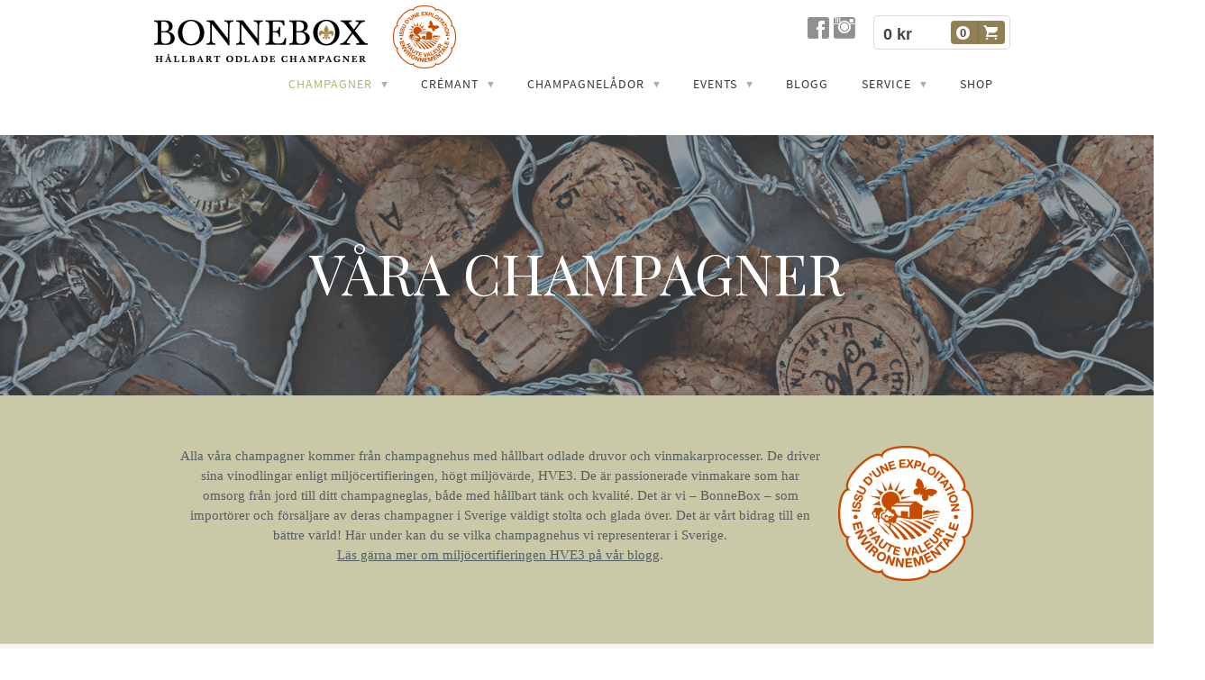

--- FILE ---
content_type: text/html;charset=utf-8
request_url: https://www.bonnebox.se/champagner-27775963
body_size: 18032
content:
<!DOCTYPE html PUBLIC "-//W3C//DTD XHTML 1.0 Transitional//EN" "http://www.w3.org/TR/xhtml1/DTD/xhtml1-transitional.dtd"><html lang="sv" xml:lang="sv" xmlns="http://www.w3.org/1999/xhtml" class=" h24_page_home touch-menu-fix js-bundles faux-section-support h24mobile design-33 theme-338"  xmlns:fb="http://www.facebook.com/2008/fbml">
<head>
	<meta name="keywords" content="champagne, Champagne Mathelin, hållbart odlad, Frankrike, mat, dryck, passion" />
	<meta name="description" property="og:description" content="Utvalda miljöcertifierade champagner online i hög kvalitet. Allt från prisvärda standardchampagner till exklusiva Grand Cru-champagner med unika flaskor." />

	
						<meta property="og:title" content="CHAMPAGNER">
		<meta property="og:description" content="Utvalda miljöcertifierade champagner online i hög kvalitet. Allt från prisvärda standardchampagner till exklusiva Grand Cru-champagner med unika flaskor.">
		<meta property="og:url" content="http://www.bonnebox.se/champagner-27775963">
		<meta property="og:image" content="https://h24-original.s3.amazonaws.com/208558/30715242-ZoU9K.jpg"/>
		<meta property="og:image:type" content="image/jpg">
		<meta property="og:image:width" content="1126">
		<meta property="og:image:height" content="1294">
	
	<link rel="shortcut icon" href="https://dbvjpegzift59.cloudfront.net/208558/1416440-DILsS.ico"/>
	<title>CHAMPAGNER | BONNEBOX CHAMPAGNE</title>

			<style type="text/css">
			/* h24-icon */
			@font-face {
    font-family: 'h24-icon';
    src: url('/public/css/fonts/h24icon-webfont.eot');
    src: url('/public/css/fonts/h24icon-webfont.eot?#iefix') format('embedded-opentype'),
         url('/public/css/fonts/h24icon-webfont.woff') format('woff'),
         url('/public/css/fonts/h24icon-webfont.ttf') format('truetype'),
         url('/public/css/fonts/h24icon-webfont.svg#h24-iconicon') format('svg');
    font-weight: normal;
    font-style: normal;
} 

/* Use the following CSS code if you want to use data attributes for inserting your icons */
[data-icon]:before {
	font-family: 'h24-icon';
	content: attr(data-icon);
	speak: none;
	font-weight: normal;
	line-height: 1;
	-webkit-font-smoothing: antialiased;
    -moz-osx-font-smoothing: grayscale;
}

.h24_icon_right_space {
	padding-right: 0.5em;
}
.h24_icon_left_space {
    padding-left: 0.5em;
}

.h24_icon_letterpress {
    /*.opacity(85);*/
    opacity: 0.85;
    filter: alpha(opacity=85);
    text-shadow: rgba(255,255,255,0.2) 0 .1em, rgba(0,0,0,0.4) -0.1em -0.1em;
}		</style>
	
		<script type="text/javascript" src="/public/js/jquery/jquery-1.7.2.min.js"></script>

	<link rel="stylesheet" media="screen" type="text/css" href="//d16pu24ux8h2ex.cloudfront.net/css/bundles/H24DLiveMode-0/3527bc1a20cf4ef2e4cf4681b7930dad.h24.gz.css" />
<link rel="stylesheet" media="screen" type="text/css" href="/Page/H24-Combined-CSS?v=593&amp;iv=426&amp;h=208558&amp;ci=27775963" />
<script type="text/javascript">
		var l = document.createElement('link'); 
		l.rel = 'stylesheet';
		l.href = 'https://fonts.googleapis.com/css?family=Playfair+Display%7CDroid+Sans%7CDidact+Gothic';
		var h = document.getElementsByTagName('head')[0]; 
		h.parentNode.insertBefore(l, h);
</script>
<style type="text/css">
/* OpenSans */
/*! License for this font can be found at:http://www.fontsquirrel.com/license/open-sans !*/ @font-face {font-family:'OpenSans';src:url('/public/css/fonts/opensans-regular-webfont.eot');src:url('/public/css/fonts/opensans-regular-webfont.eot?#iefix') format('embedded-opentype'), url('/public/css/fonts/opensans-regular-webfont.woff') format('woff'), url('/public/css/fonts/opensans-regular-webfont.ttf') format('truetype'), url('/public/css/fonts/opensans-regular-webfont.svg#open_sansregular') format('svg');font-weight:normal;font-style:normal;}@font-face {font-family:'OpenSans';src:url('/public/css/fonts/opensans-italic-webfont.eot');src:url('/public/css/fonts/opensans-italic-webfont.eot?#iefix') format('embedded-opentype'), url('/public/css/fonts/opensans-italic-webfont.woff') format('woff'), url('/public/css/fonts/opensans-italic-webfont.ttf') format('truetype'), url('/public/css/fonts/opensans-italic-webfont.svg#open_sansitalic') format('svg');font-weight:normal;font-style:italic;}@font-face {font-family:'OpenSans';src:url('/public/css/fonts/opensans-bold-webfont.eot');src:url('/public/css/fonts/opensans-bold-webfont.eot?#iefix') format('embedded-opentype'), url('/public/css/fonts/opensans-bold-webfont.woff') format('woff'), url('/public/css/fonts/opensans-bold-webfont.ttf') format('truetype'), url('/public/css/fonts/opensans-bold-webfont.svg#open_sansbold') format('svg');font-weight:bold;font-style:normal;}@font-face {font-family:'OpenSans';src:url('/public/css/fonts/opensans-bolditalic-webfont.eot');src:url('/public/css/fonts/opensans-bolditalic-webfont.eot?#iefix') format('embedded-opentype'), url('/public/css/fonts/opensans-bolditalic-webfont.woff') format('woff'), url('/public/css/fonts/opensans-bolditalic-webfont.ttf') format('truetype'), url('/public/css/fonts/opensans-bolditalic-webfont.svg#open_sansbold_italic') format('svg');font-weight:bold;font-style:italic;}
</style>

<style type="text/css">
/* Source Sans */
/*! License for this font can be found at:SIL Open Font License 1.1 (http://scripts.sil.org/OFL) !*/ @font-face {font-family:'SourceSansPro';src:url('/public/css/fonts/SourceSansPro-Bold-webfont.eot');src:url('/public/css/fonts/SourceSansPro-Bold-webfont.eot?#iefix') format('embedded-opentype'), url('/public/css/fonts/SourceSansPro-Bold-webfont.woff') format('woff'), url('/public/css/fonts/SourceSansPro-Bold-webfont.ttf') format('truetype'), url('/public/css/fonts/SourceSansPro-Bold-webfont.svg#SourceSansPro') format('svg');font-weight:bold;font-style:normal;}@font-face {font-family:'SourceSansPro';src:url('/public/css/fonts/SourceSansPro-BoldIt-webfont.eot');src:url('/public/css/fonts/SourceSansPro-BoldIt-webfont.eot?#iefix') format('embedded-opentype'), url('/public/css/fonts/SourceSansPro-BoldIt-webfont.woff') format('woff'), url('/public/css/fonts/SourceSansPro-BoldIt-webfont.ttf') format('truetype'), url('/public/css/fonts/SourceSansPro-BoldIt-webfont.svg#SourceSansPro') format('svg');font-weight:bold;font-style:italic;}@font-face {font-family:'SourceSansPro';src:url('/public/css/fonts/SourceSansPro-Regular-webfont.eot');src:url('/public/css/fonts/SourceSansPro-Regular-webfont.eot?#iefix') format('embedded-opentype'), url('/public/css/fonts/SourceSansPro-Regular-webfont.woff') format('woff'), url('/public/css/fonts/SourceSansPro-Regular-webfont.ttf') format('truetype'), url('/public/css/fonts/SourceSansPro-Regular-webfont.svg#SourceSansPro') format('svg');font-weight:normal;font-style:normal;}@font-face {font-family:'SourceSansPro';src:url('/public/css/fonts/SourceSansPro-It-webfont.eot');src:url('/public/css/fonts/SourceSansPro-It-webfont.eot?#iefix') format('embedded-opentype'), url('/public/css/fonts/SourceSansPro-It-webfont.woff') format('woff'), url('/public/css/fonts/SourceSansPro-It-webfont.ttf') format('truetype'), url('/public/css/fonts/SourceSansPro-It-webfont.svg#SourceSansPro') format('svg');font-weight:normal;font-style:italic;}
</style>

<style type="text/css">
.h24-u-documentBackgroundHolder {background-color:#ffffff;background-image:none;}.pp-FauxSection-index1 {background-color:#c9c8a7;background-image:none;}.pp-FauxSection-index2 {background-color:#f7f5ef;background-image:none;}.pp-FauxSection-index5 {background-color:#f7f5ef;background-image:none;}.pp-FauxSection-index11 {background-color:#f7f5ef;background-image:none;}.pp-FauxSection-index13 {background-color:#f7f5ef;background-image:none;}.pp-FauxSection-index0 {background-repeat:repeat;background-attachment:scroll;background-position:center center;background-size:auto;background-color:#575e61;background-image:url('https://h24-original.s3.amazonaws.com/208558/30082412-cpNZ0.jpg');}.pp-FauxSection-index0:before {background-color:#575e61;opacity:0.6;}.pp-FauxSection-index15 {background-color:#f7f5ef;background-image:none;}</style>





		<style type="text/css">
	.H24-Mobile-DesktopFooter {
		display:block;
	}
	</style>

					<style type="text/css">
		.responsive_header_panel {
			background-color: #212121 !important;
			color: #FFF !important;
		}

		.responsive_header_panel .header_panel_main .mobile-nav {
			background-color: #212121 !important;
		}

		.responsive_menu_action .hamburger_toggle_button_iconbar {
			background-color: #EEE !important;
		}

		.responsive_header_panel .page_title a:link,
		.responsive_header_panel .page_title a:visited {
			color: #FFF !important;
		}

		.h24mobile .responsive_nav_main .menu_level_1 li a,
		.h24mobile .responsive_nav_main .menu_level_1 li a:link,
		.h24mobile .responsive_nav_main .menu_level_1 li a:active,
		.h24mobile .responsive_nav_main .menu_level_1 li a:visited {
			background-color: #2d2d2d !important;
			border-top: 1px solid #474747 !important;
			border-bottom: 0 !important;
			color: #FFF !important;
		}
		.h24mobile .responsive_nav_main li.active > a:link, 
		.h24mobile .responsive_nav_main li.active > a:active,
		.h24mobile .responsive_nav_main li.active > a:visited {
			background-color: #212121 !important;
			color: #FFF !important;
		}

		.h24mobile .responsive_nav_main .menu_level_1 li.menu_submenu_open > a {
			border-top: 1px solid #474747 !important;
			background-color: #212121 !important;
			color: #FFF !important;
		}

		#responsive_flag_nav li a,
		#responsive_flag_nav li a:link,
		#responsive_flag_nav li a:active,
		#responsive_flag_nav li a:visited {
			background-color: #2d2d2d !important;
			border-top: 1px solid #474747 !important;
			border-bottom: 0 !important;
			color: #FFF !important;
		}

		.h24mobile .responsive_header_store_panel {
			background-color: #070707 !important;
		}

		#responsive_menu_icon {
			color: #FFF !important;
		}

	</style>
		<meta name="viewport" content="width=device-width, initial-scale=1.0" />
				<link rel="stylesheet" media="only screen and (max-width: 1023px)" type="text/css" href="//d16pu24ux8h2ex.cloudfront.net/css/bundles/H24MobileMode-0/710578b300f95d4168d83dfcefca172d.h24.gz.css" />		<script type="text/javascript">
		$(function() {
			$h24.mobile.init();
		});
		</script>
		<!-- End of responsive design -->
	


	<!--[if lte IE 7]>
	<script type="text/javascript">
		$(function(){$("#nav li").mouseover(function(){$(this).addClass("hover");}).mouseout(function(){$(this).removeClass("hover");});});
	</script>
	<![endif]-->
	
<!-- Google tag (gtag.js) -->
<script async src="https://www.googletagmanager.com/gtag/js?id=G-BH9ZQRYDE7"></script>
<script>
  window.dataLayer = window.dataLayer || [];
  function gtag(){dataLayer.push(arguments);}
  gtag('js', new Date());

  gtag('config', 'G-BH9ZQRYDE7');
</script>
<meta name="facebook-domain-verification" content="mzuw7rjjlivaal6fu7wjvub07aiinr" />





<style media="print">
	.hidden,#header,#head,.h24_footer,#footer,.h24_bg_image,#h24_webshop,#h24_order_popup,.h24_do_not_print,.alert_message,#h24_jq_tools_gallery,#facebox,#shadowbox_container,#top-menu-wrapper,#leftside,.sf-menu,#h24_simple_top_menu,#menu,#h24_controlPanel, #admin_panel, #add_content_panel, #ap_subMenuHolder,.editing_control_panel, .settings, .h24_minidropdown, .dialog_save_cancel_buttons,#h24_quickstart, #terms, #purchase_dialog, #h24_purchase_manager, .h24_dialog,#sortable_helper, .simplebit_tab, #h24_picnik_container, .visibility_hidden,.pp-FauxSection, .responsive_container{display:none !important;}/*! Non-supported blocks !*/ .h24_galleria_block {display:none !important;}/*! Make content wide !*/ .h24_heading span,.h24_content_container {width:95% !important;}.h24_collection {float:left;padding:10px;margin-bottom:20px;max-width:100% !important;width:auto !important;}.h24_collection_newline {clear:both;}.block_container {margin:0 10px 10px 0;}.h24_block_rss_block .mobile_fluid_width {width:95% !important;}.h24_content_container img {max-width:100% !important;}/*! Reset block height !*/ .block_container {min-height:auto !important;}.sortable {list-style-type:none;}body, .h24_design { background-color:#ffffff !important;;background-image:none !important;font-family:Georgia, Times, serif !important;font-size:11pt;/*!line-height:1.2;!*/ color:#000000 !important;}img {border:0;}p, span, td, th, h1,h2,h3,h4,h5,em,b,strong { color:#000000 !important;}p {margin:0;}li {background-image:none !important;}a:link, a:visited {color:#0059BF;background:transparent;font-weight:bold;text-decoration:underline;}/*! Clearing !*/ .clearer { clear:both; }/*! Simple gallery !*/ div.simple_gallery_content > div {float:left;position:relative;}div.simple_gallery_content  {clear:both;overflow:hidden;width:100%;}/*! Google maps !*/ div.h24_do_print {display:block;}</style>
</head>
<body class="h24-u-documentBackgroundHolder">
<div class="h24-u-documentBackgroundHolder-opacity-color"></div>


<div id="responsive_header_container" class="responsive_container">

<!-- Header panel -->
<div id="responsive_header_panel" class="responsive_header_panel ">
	<section class="header_panel_main">
		<div class="header_panel_nav_title">
						&nbsp;		</div>
		<nav class="mobile-nav">
			<div class="header_panel_nav_flag">
							</div>

						<div class="header_panel_nav_menu">
				<a href="#" id="responsive_menu_icon" class="responsive_menu_action">
					<span class="hamburger_toggle_button_iconbar">&nbsp;</span>
					<span class="hamburger_toggle_button_iconbar">&nbsp;</span>
					<span class="hamburger_toggle_button_iconbar">&nbsp;</span>
				</a>
			</div>
						<div style="clear:both"></div> 
		</nav>
	</section>
	
	<div class="clearer"></div>
</div>




<nav id="responsive_nav_main" class="responsive_nav_main responsive_nav_main_sidebar closed">
	<ul class="menu_level_1">
								<li class="menu_submenu_parent">
									<a href="/champagner-27775963">
						CHAMPAGNER						
												<span data-icon="&#xC03F;" aria-hidden="true"></span>
											</a>
												<ul class="menu_level_2">
																		<li class="menu_submenu_parent">
																	<a href="/champagner/champagne-mathelin-42209105">
										Champagne Mathelin																				<span data-icon="&#xC03F;" aria-hidden="true"></span>
																			</a>
																								<ul class="menu_level_3">
																													<li>
																							<a href="/champagner/champagne-mathelin/skellefteå-champagne-46603622">
													Skellefteå Champagne												</a>
																					</li>
																																							<li>
																							<a href="/champagner/champagne-mathelin/falkenberg-champagne-prestige-millésime-2019-brut-46381088">
													Falkenberg Champagne Prestige Millésime 2019 Brut												</a>
																					</li>
																																							<li>
																							<a href="/champagner/champagne-mathelin/rättvik-champagne-mathelin-tradition-brut-46036833">
													Rättvik Champagne Mathelin Tradition Brut												</a>
																					</li>
																																							<li>
																							<a href="/champagner/champagne-mathelin/nyköping-champagne-mathelin-extra-brut-45438111">
													Nyköping Champagne Mathelin Extra Brut												</a>
																					</li>
																																							<li>
																							<a href="/champagner/champagne-mathelin/eskilstuna-champagne-mathelin-tradition-brut-45438110">
													Eskilstuna Champagne Mathelin Tradition Brut												</a>
																					</li>
																																							<li>
																							<a href="/champagner/champagne-mathelin/ulricehamn-champagne-mathelin-extra-brut-45438112">
													Ulricehamn Champagne Mathelin Extra Brut												</a>
																					</li>
																																							<li>
																							<a href="/champagner/champagne-mathelin/mariefred-champagne-mathelin-lorée-des-chênes-brut-45237228">
													Mariefred Champagne Mathelin L'Orée des Chênes Brut												</a>
																					</li>
																																							<li>
																							<a href="/champagner/champagne-mathelin/strängnäs-champagne-mathelin-brut-réserve-41695017">
													Strängnäs Champagne Mathelin Brut Réserve												</a>
																					</li>
																																							<li>
																							<a href="/champagner/champagne-mathelin/champagne-mathelin-tradition-brut-27775969">
													Champagne Mathelin Tradition Brut												</a>
																					</li>
																																							<li>
																							<a href="/champagner/champagne-mathelin/champagne-mathelin-tradition-brut-375-ml-42207690">
													Champagne Mathelin Tradition Brut 375 ml												</a>
																					</li>
																																							<li>
																							<a href="/champagner/champagne-mathelin/champagne-mathelin-lorée-des-chênes-brut-27775973">
													Champagne Mathelin L'Orée des Chênes Brut												</a>
																					</li>
																																							<li>
																							<a href="/champagner/champagne-mathelin/champagne-mathelin-extra-brut-28833568">
													Champagne Mathelin Extra Brut												</a>
																					</li>
																																							<li>
																							<a href="/champagner/champagne-mathelin/champagne-mathelin-rosé-de-vigne-brut-27776015">
													Champagne Mathelin Rosé de Vigne Brut												</a>
																					</li>
																																							<li>
																							<a href="/champagner/champagne-mathelin/champagne-mathelin-brut-resérve-29733103">
													Champagne Mathelin Brut Resérve												</a>
																					</li>
																																							<li>
																							<a href="/champagner/champagne-mathelin/voff-champagne-mathelin-brut-réservee-45009804">
													Voff Champagne Mathelin Brut Réservee												</a>
																					</li>
																																							<li>
																							<a href="/champagner/champagne-mathelin/champagne-mathelin-prestige-millesime-2019-brut-27776033">
													Champagne Mathelin Prestige Millesime 2019 Brut												</a>
																					</li>
																																							<li>
																							<a href="/champagner/champagne-mathelin/champagne-mathelin-cœur-de-meunier-brut-nature-2016-40130652">
													Champagne Mathelin Cœur de Meunier Brut Nature 2016												</a>
																					</li>
																																							<li>
																							<a href="/champagner/champagne-mathelin/champagne-mathelin-perle-de-chardonnay-brut-nature-2015-44828420">
													Champagne Mathelin Perle de Chardonnay Brut Nature 2015												</a>
																					</li>
																																							<li>
																							<a href="/champagner/champagne-mathelin/champagne-mathelin-equilibré-brut-nature-2015-44828421">
													Champagne Mathelin Equilibré Brut Nature 2015												</a>
																					</li>
																											</ul>
															</li>
																								<li class="menu_submenu_parent">
																	<a href="/champagner/champagne-plener-–-grand-cru-42209106">
										Champagne Plener – Grand Cru																				<span data-icon="&#xC03F;" aria-hidden="true"></span>
																			</a>
																								<ul class="menu_level_3">
																													<li>
																							<a href="/champagner/champagne-plener-–-grand-cru/östermalm-champagne-plener-grand-cru-brut-42207845">
													Östermalm Champagne Plener Grand Cru Brut												</a>
																					</li>
																																							<li>
																							<a href="/champagner/champagne-plener-–-grand-cru/champagne-plener-grand-cru-brut-46036834">
													Champagne Plener Grand Cru Brut												</a>
																					</li>
																																							<li>
																							<a href="/champagner/champagne-plener-–-grand-cru/champagne-plener-rosé-grand-cru-brut-42207848">
													Champagne Plener Rosé Grand Cru Brut												</a>
																					</li>
																																							<li>
																							<a href="/champagner/champagne-plener-–-grand-cru/champagne-plener-champagne-grand-cru-brut-nature-42207847">
													Champagne Plener Champagne Grand Cru Brut Nature												</a>
																					</li>
																											</ul>
															</li>
																								<li class="menu_submenu_parent">
																	<a href="/champagner/champagne-claude-michez-la-villisenière-42209109">
										Champagne Claude Michez la Villisenière																				<span data-icon="&#xC03F;" aria-hidden="true"></span>
																			</a>
																								<ul class="menu_level_3">
																													<li>
																							<a href="/champagner/champagne-claude-michez-la-villisenière/fjärden-champagne-harmony-extra-brut-2016-46750413">
													Fjärden Champagne Harmony Extra Brut 2016												</a>
																					</li>
																																							<li>
																							<a href="/champagner/champagne-claude-michez-la-villisenière/champagne-villesenière-les-cuteries-extra-brut-2017-42207868">
													Champagne Villesenière Les Cuteries Extra Brut 2017												</a>
																					</li>
																																							<li>
																							<a href="/champagner/champagne-claude-michez-la-villisenière/västerås-champagne-claude-michez-sélection-brut,-bdb-45628704">
													Västerås Champagne Claude Michez Sélection Brut, bdb												</a>
																					</li>
																											</ul>
															</li>
																								<li class="menu_submenu_parent">
																	<a href="/champagner/champagne-sadi-malot-45751573">
										Champagne Sadi Malot																				<span data-icon="&#xC03F;" aria-hidden="true"></span>
																			</a>
																								<ul class="menu_level_3">
																													<li>
																							<a href="/champagner/champagne-sadi-malot/öfre-slotts-champagne-46527759">
													Öfre Slotts Champagne 												</a>
																					</li>
																																							<li>
																							<a href="/champagner/champagne-sadi-malot/liberty-champagne-grand-cru-millésime-brut-46381089">
													Liberty Champagne Grand Cru Millésime Brut												</a>
																					</li>
																																							<li>
																							<a href="/champagner/champagne-sadi-malot/leksand-champagne-brut-nature-46232538">
													Leksand Champagne Brut Nature												</a>
																					</li>
																																							<li>
																							<a href="/champagner/champagne-sadi-malot/söderskumpa-terre-dorigine-brut-45789586">
													Söderskumpa Terre d'Origine Brut												</a>
																					</li>
																																							<li>
																							<a href="/champagner/champagne-sadi-malot/osby-champagne-grand-cru-millésime-2021-45789579">
													Osby Champagne Grand Cru millésime 2021												</a>
																					</li>
																																							<li>
																							<a href="/champagner/champagne-sadi-malot/norrköping-champagne-45789576">
													Norrköping Champagne												</a>
																					</li>
																											</ul>
															</li>
																								<li class="menu_submenu_parent">
																	<a href="/champagner/champagne-alain-guillaume-46181218">
										Champagne Alain Guillaume																				<span data-icon="&#xC03F;" aria-hidden="true"></span>
																			</a>
																								<ul class="menu_level_3">
																													<li>
																							<a href="/champagner/champagne-alain-guillaume/gränna-champagne-rosé-brut-46181220">
													Gränna Champagne Rosé Brut												</a>
																					</li>
																											</ul>
															</li>
															</ul>
							</li>
											<li class="menu_submenu_parent">
									<a href="/crémant-46997002">
						CRÉMANT						
												<span data-icon="&#xC03F;" aria-hidden="true"></span>
											</a>
												<ul class="menu_level_2">
																		<li >
																	<a href="/crémant/rebecca-cremant-de-limoux-brut-nature-46997001">
										Rebecca Cremant de Limoux Brut Nature																			</a>
																							</li>
																								<li >
																	<a href="/crémant/simone-crémant-de-limoux-rosé-brut-46997037">
										Simone Crémant de Limoux Rosé Brut																			</a>
																							</li>
															</ul>
							</li>
											<li class="menu_submenu_parent">
									<a href="/champagnelådor-35950263">
						CHAMPAGNELÅDOR						
												<span data-icon="&#xC03F;" aria-hidden="true"></span>
											</a>
												<ul class="menu_level_2">
																		<li >
																	<a href="/champagnelådor/fisk-skaldjur-44930740">
										Fisk & Skaldjur																			</a>
																							</li>
																								<li >
																	<a href="/champagnelådor/fågel,-vilt-grillat-46382478">
										Fågel, Vilt & Grillat																			</a>
																							</li>
																								<li >
																	<a href="/champagnelådor/vår-46382576">
										Vår																			</a>
																							</li>
																								<li >
																	<a href="/champagnelådor/påsk-45210420">
										Påsk																			</a>
																							</li>
																								<li >
																	<a href="/champagnelådor/sommar-44434084">
										Sommar																			</a>
																							</li>
																								<li >
																	<a href="/champagnelådor/jul-nyår-44930727">
										Jul & Nyår 																			</a>
																							</li>
																								<li >
																	<a href="/champagnelådor/nyår-46026576">
										Nyår																			</a>
																							</li>
																								<li >
																	<a href="/champagnelådor/nyår-2024-46869164">
										Nyår 2024																			</a>
																							</li>
																								<li >
																	<a href="/champagnelådor/premium-40131925">
										Premium																			</a>
																							</li>
																								<li >
																	<a href="/champagnelådor/grand-cru-40131931">
										Grand Cru																			</a>
																							</li>
																								<li >
																	<a href="/champagnelådor/lyx-44829451">
										Lyx 																			</a>
																							</li>
																								<li >
																	<a href="/champagnelådor/lyx-demi-44829452">
										Lyx Demi																			</a>
																							</li>
																								<li >
																	<a href="/champagnelådor/populär-46026578">
										Populär																			</a>
																							</li>
																								<li >
																	<a href="/champagnelådor/brut-nature-–-zero-dosage-46026583">
										Brut Nature – zero dosage																			</a>
																							</li>
																								<li >
																	<a href="/champagnelådor/sörmland-45937072">
										Sörmland																			</a>
																							</li>
																								<li >
																	<a href="/champagnelådor/rosé-46382477">
										Rosé																			</a>
																							</li>
																								<li >
																	<a href="/champagnelådor/blanc-de-blancs-46789734">
										Blanc de blancs																			</a>
																							</li>
																								<li >
																	<a href="/champagnelådor/bonneboxlåda-1-27780508">
										Bonneboxlåda 1																			</a>
																							</li>
																								<li >
																	<a href="/champagnelådor/bonneboxlåda-1-demi-34386761">
										Bonneboxlåda 1 Demi 																			</a>
																							</li>
																								<li >
																	<a href="/champagnelådor/bonneboxlåda-2-30761383">
										Bonneboxlåda 2 																			</a>
																							</li>
																								<li >
																	<a href="/champagnelådor/bonneboxlåda-2-demi-34386762">
										Bonneboxlåda 2 Demi 																			</a>
																							</li>
																								<li >
																	<a href="/champagnelådor/bonneboxlåda-komplett-33691659">
										Bonneboxlåda Komplett 																			</a>
																							</li>
															</ul>
							</li>
											<li class="menu_submenu_parent">
									<a href="/events-36482734">
						EVENTS						
												<span data-icon="&#xC03F;" aria-hidden="true"></span>
											</a>
												<ul class="menu_level_2">
																		<li >
																	<a href="/events/champagneklubben-strängnäs-46487691">
										Champagneklubben Strängnäs																			</a>
																							</li>
																								<li >
																	<a href="/events/liberty-champagne-lansering-46442354">
										Liberty Champagne Lansering																			</a>
																							</li>
																								<li >
																	<a href="/events/champagnemiddag-på-naskovit-46403128">
										Champagnemiddag på Naskovit																			</a>
																							</li>
																								<li >
																	<a href="/events/max-jenny-event-med-östermalm-champagne-46165101">
										Max Jenny event med Östermalm Champagne																			</a>
																							</li>
																								<li >
																	<a href="/events/champagnemässa-spritmuseum-46144110">
										Champagnemässa Spritmuseum																			</a>
																							</li>
																								<li >
																	<a href="/events/lanseringsevent-söderskumpa-46020526">
										Lanseringsevent Söderskumpa																			</a>
																							</li>
															</ul>
							</li>
											<li >
									<a href="/blogg-37657163">
						BLOGG						
											</a>
											</li>
											<li class="menu_submenu_parent">
									<a href="/service_-40205132">
						SERVICE						
												<span data-icon="&#xC03F;" aria-hidden="true"></span>
											</a>
												<ul class="menu_level_2">
																		<li >
																	<a href="/service_/skapa-din-egen-champagne-–-champagneetikett-40312139">
										Skapa din egen champagne – champagneetikett																			</a>
																							</li>
																								<li class="menu_submenu_parent">
																	<a href="/service_/lyxiga-hemmaevent-29864564">
										Lyxiga hemmaevent																				<span data-icon="&#xC03F;" aria-hidden="true"></span>
																			</a>
																								<ul class="menu_level_3">
																													<li>
																							<a href="/service_/lyxiga-hemmaevent/lyxigt-hemmaevent-–-fransk-afton-28783910">
													Lyxigt hemmaevent – Fransk Afton												</a>
																					</li>
																																							<li>
																							<a href="/service_/lyxiga-hemmaevent/lyxigt-hemmaevent-–-smakbitstallrik-31444383">
													Lyxigt hemmaevent – Smakbitstallrik												</a>
																					</li>
																											</ul>
															</li>
																								<li >
																	<a href="/service_/föreläsning-med-champagneprovning-40312143">
										Föreläsning med champagneprovning																			</a>
																							</li>
															</ul>
							</li>
											<li >
									<a href="/shop-46047733">
						SHOP						
											</a>
											</li>
						</ul>
</nav>
<div style="clear: both"></div><!-- Mobile Header -->
<div class="h24-mobileWebsite-headerWrapper">
			<a href="//www.bonnebox.se/">
			<img src="https://h24-original.s3.amazonaws.com/208558/29957335-mpGLb.png" class="h24-mobileWebsite-headerPicture" alt="Mobil huvud nytt bonnebox 2" />
		</a>
	</div>
</div>
<div class="responsive_nav_overlay hidden" id="responsive_nav_overlay"></div>


<div id="fb-root"></div>

<!-- H24Design Template Start -->
	

	<div class="page">
		<div id="wrapper">
			<div class="container">
				<div id="header">
					<div class="holder">
							<div class="h24_collage_object h24_collage_object_image h24_collage_free_floating_object" style="z-index:101;left:11px;top:23px;">
				<div class="h24_collage_object_content">
							<a href="https://www.bonnebox.se/" >
							<img src="/public/generate/collage_object.php?id=11011559&amp;h=9fd037eb10bacc335967a4c9e6cc7e04" alt="Logo BONNEBOX HÅLLBART" />
			</a>		</div>
	</div>
	

<div class="h24-socialBox-container" style="left:733px; top:18px; display: inline-block;" data-section="socialBoxContainer" data-appearance="sidebar_closed" data-active="true" data-linked="yes">
																																															
 			 				<a href="http://www.facebook.com/Champagne-Mathelin-h%C3%A5llbart-odlad-BonneBox-717463855005198/" aria-label="facebook" onclick="window.open(this.href);return false;">
					<span class="h24-socialBox-headerPanel-icon  h24-socialBox-headerPanel-icon__dark " data-icon="&#58385;" aria-hidden="true"></span>				</a>
 																																																					
 			 				<a href="http://www.instagram.com/bonneboxchampagnes_sustainable/" aria-label="instagram" onclick="window.open(this.href);return false;">
					<span class="h24-socialBox-headerPanel-icon  h24-socialBox-headerPanel-icon__dark " data-icon="&#58387;" aria-hidden="true"></span>				</a>
 																																														
		</div>
<div id="h24_store_mini_cart" style="top: 19px; right: 0px; ">
				<span class="h24_store_mini_cart_price">0 kr</span>
		<a class="h24_store_mini_cart_go_checkout h24-HpButton h24-HpButton__isPrimary h24-HpButton__noShadow" href="/store/checkout">
			<span class="h24_store_mini_cart_quantity_container">
				<span class="h24_store_mini_cart_quantity">0</span>
			</span>
			<span aria-hidden="true" data-icon="&#54582;"></span>
		</a>
	</div>
					<div class="navigation">
						<ul id="nav" class="fixTouchNav">
																							<li class="active ">
																			<a href="/champagner-27775963" class="submenu">
											<span class="parent">CHAMPAGNER</span>
										</a>
										<div class="drop">
											<ul>
																																						<li class="">
																													<a href="/champagner/champagne-mathelin-42209105" class="submenu first">
																<span>Champagne Mathelin</span>
															</a>
															<div class="drop">
																<ul>
																	<li>
																																			<a href="/champagner/champagne-mathelin/skellefteå-champagne-46603622" class="first">Skellefteå Champagne</a>
																																			<a href="/champagner/champagne-mathelin/falkenberg-champagne-prestige-millésime-2019-brut-46381088" class="">Falkenberg Champagne Prestige Millésime 2019 Brut</a>
																																			<a href="/champagner/champagne-mathelin/rättvik-champagne-mathelin-tradition-brut-46036833" class="">Rättvik Champagne Mathelin Tradition Brut</a>
																																			<a href="/champagner/champagne-mathelin/nyköping-champagne-mathelin-extra-brut-45438111" class="">Nyköping Champagne Mathelin Extra Brut</a>
																																			<a href="/champagner/champagne-mathelin/eskilstuna-champagne-mathelin-tradition-brut-45438110" class="">Eskilstuna Champagne Mathelin Tradition Brut</a>
																																			<a href="/champagner/champagne-mathelin/ulricehamn-champagne-mathelin-extra-brut-45438112" class="">Ulricehamn Champagne Mathelin Extra Brut</a>
																																			<a href="/champagner/champagne-mathelin/mariefred-champagne-mathelin-lorée-des-chênes-brut-45237228" class="">Mariefred Champagne Mathelin L'Orée des Chênes Brut</a>
																																			<a href="/champagner/champagne-mathelin/strängnäs-champagne-mathelin-brut-réserve-41695017" class="">Strängnäs Champagne Mathelin Brut Réserve</a>
																																			<a href="/champagner/champagne-mathelin/champagne-mathelin-tradition-brut-27775969" class="">Champagne Mathelin Tradition Brut</a>
																																			<a href="/champagner/champagne-mathelin/champagne-mathelin-tradition-brut-375-ml-42207690" class="">Champagne Mathelin Tradition Brut 375 ml</a>
																																			<a href="/champagner/champagne-mathelin/champagne-mathelin-lorée-des-chênes-brut-27775973" class="">Champagne Mathelin L'Orée des Chênes Brut</a>
																																			<a href="/champagner/champagne-mathelin/champagne-mathelin-extra-brut-28833568" class="">Champagne Mathelin Extra Brut</a>
																																			<a href="/champagner/champagne-mathelin/champagne-mathelin-rosé-de-vigne-brut-27776015" class="">Champagne Mathelin Rosé de Vigne Brut</a>
																																			<a href="/champagner/champagne-mathelin/champagne-mathelin-brut-resérve-29733103" class="">Champagne Mathelin Brut Resérve</a>
																																			<a href="/champagner/champagne-mathelin/voff-champagne-mathelin-brut-réservee-45009804" class="">Voff Champagne Mathelin Brut Réservee</a>
																																			<a href="/champagner/champagne-mathelin/champagne-mathelin-prestige-millesime-2019-brut-27776033" class="">Champagne Mathelin Prestige Millesime 2019 Brut</a>
																																			<a href="/champagner/champagne-mathelin/champagne-mathelin-cœur-de-meunier-brut-nature-2016-40130652" class="">Champagne Mathelin Cœur de Meunier Brut Nature 2016</a>
																																			<a href="/champagner/champagne-mathelin/champagne-mathelin-perle-de-chardonnay-brut-nature-2015-44828420" class="">Champagne Mathelin Perle de Chardonnay Brut Nature 2015</a>
																																			<a href="/champagner/champagne-mathelin/champagne-mathelin-equilibré-brut-nature-2015-44828421" class="">Champagne Mathelin Equilibré Brut Nature 2015</a>
																																		</li>
																</ul>
															</div>
																											</li>
																																						<li class="">
																													<a href="/champagner/champagne-plener-–-grand-cru-42209106" class="submenu ">
																<span>Champagne Plener – Grand Cru</span>
															</a>
															<div class="drop">
																<ul>
																	<li>
																																			<a href="/champagner/champagne-plener-–-grand-cru/östermalm-champagne-plener-grand-cru-brut-42207845" class="first">Östermalm Champagne Plener Grand Cru Brut</a>
																																			<a href="/champagner/champagne-plener-–-grand-cru/champagne-plener-grand-cru-brut-46036834" class="">Champagne Plener Grand Cru Brut</a>
																																			<a href="/champagner/champagne-plener-–-grand-cru/champagne-plener-rosé-grand-cru-brut-42207848" class="">Champagne Plener Rosé Grand Cru Brut</a>
																																			<a href="/champagner/champagne-plener-–-grand-cru/champagne-plener-champagne-grand-cru-brut-nature-42207847" class="">Champagne Plener Champagne Grand Cru Brut Nature</a>
																																		</li>
																</ul>
															</div>
																											</li>
																																						<li class="">
																													<a href="/champagner/champagne-claude-michez-la-villisenière-42209109" class="submenu ">
																<span>Champagne Claude Michez la Villisenière</span>
															</a>
															<div class="drop">
																<ul>
																	<li>
																																			<a href="/champagner/champagne-claude-michez-la-villisenière/fjärden-champagne-harmony-extra-brut-2016-46750413" class="first">Fjärden Champagne Harmony Extra Brut 2016</a>
																																			<a href="/champagner/champagne-claude-michez-la-villisenière/champagne-villesenière-les-cuteries-extra-brut-2017-42207868" class="">Champagne Villesenière Les Cuteries Extra Brut 2017</a>
																																			<a href="/champagner/champagne-claude-michez-la-villisenière/västerås-champagne-claude-michez-sélection-brut,-bdb-45628704" class="">Västerås Champagne Claude Michez Sélection Brut, bdb</a>
																																		</li>
																</ul>
															</div>
																											</li>
																																						<li class="">
																													<a href="/champagner/champagne-sadi-malot-45751573" class="submenu ">
																<span>Champagne Sadi Malot</span>
															</a>
															<div class="drop">
																<ul>
																	<li>
																																			<a href="/champagner/champagne-sadi-malot/öfre-slotts-champagne-46527759" class="first">Öfre Slotts Champagne </a>
																																			<a href="/champagner/champagne-sadi-malot/liberty-champagne-grand-cru-millésime-brut-46381089" class="">Liberty Champagne Grand Cru Millésime Brut</a>
																																			<a href="/champagner/champagne-sadi-malot/leksand-champagne-brut-nature-46232538" class="">Leksand Champagne Brut Nature</a>
																																			<a href="/champagner/champagne-sadi-malot/söderskumpa-terre-dorigine-brut-45789586" class="">Söderskumpa Terre d'Origine Brut</a>
																																			<a href="/champagner/champagne-sadi-malot/osby-champagne-grand-cru-millésime-2021-45789579" class="">Osby Champagne Grand Cru millésime 2021</a>
																																			<a href="/champagner/champagne-sadi-malot/norrköping-champagne-45789576" class="">Norrköping Champagne</a>
																																		</li>
																</ul>
															</div>
																											</li>
																																						<li class="">
																													<a href="/champagner/champagne-alain-guillaume-46181218" class="submenu ">
																<span>Champagne Alain Guillaume</span>
															</a>
															<div class="drop">
																<ul>
																	<li>
																																			<a href="/champagner/champagne-alain-guillaume/gränna-champagne-rosé-brut-46181220" class="first">Gränna Champagne Rosé Brut</a>
																																		</li>
																</ul>
															</div>
																											</li>
																							</ul>
										</div>
																	</li>
																							<li class=" ">
																			<a href="/crémant-46997002" class="submenu">
											<span class="parent">CRÉMANT</span>
										</a>
										<div class="drop">
											<ul>
																																						<li class="">
																													<a href="/crémant/rebecca-cremant-de-limoux-brut-nature-46997001" class="first">Rebecca Cremant de Limoux Brut Nature</a>
																											</li>
																																						<li class="">
																													<a href="/crémant/simone-crémant-de-limoux-rosé-brut-46997037" class="">Simone Crémant de Limoux Rosé Brut</a>
																											</li>
																							</ul>
										</div>
																	</li>
																							<li class=" ">
																			<a href="/champagnelådor-35950263" class="submenu">
											<span class="parent">CHAMPAGNELÅDOR</span>
										</a>
										<div class="drop">
											<ul>
																																						<li class="">
																													<a href="/champagnelådor/fisk-skaldjur-44930740" class="first">Fisk &amp; Skaldjur</a>
																											</li>
																																						<li class="">
																													<a href="/champagnelådor/fågel,-vilt-grillat-46382478" class="">Fågel, Vilt &amp; Grillat</a>
																											</li>
																																						<li class="">
																													<a href="/champagnelådor/vår-46382576" class="">Vår</a>
																											</li>
																																						<li class="">
																													<a href="/champagnelådor/påsk-45210420" class="">Påsk</a>
																											</li>
																																						<li class="">
																													<a href="/champagnelådor/sommar-44434084" class="">Sommar</a>
																											</li>
																																						<li class="">
																													<a href="/champagnelådor/jul-nyår-44930727" class="">Jul &amp; Nyår </a>
																											</li>
																																						<li class="">
																													<a href="/champagnelådor/nyår-46026576" class="">Nyår</a>
																											</li>
																																						<li class="">
																													<a href="/champagnelådor/nyår-2024-46869164" class="">Nyår 2024</a>
																											</li>
																																						<li class="">
																													<a href="/champagnelådor/premium-40131925" class="">Premium</a>
																											</li>
																																						<li class="">
																													<a href="/champagnelådor/grand-cru-40131931" class="">Grand Cru</a>
																											</li>
																																						<li class="">
																													<a href="/champagnelådor/lyx-44829451" class="">Lyx </a>
																											</li>
																																						<li class="">
																													<a href="/champagnelådor/lyx-demi-44829452" class="">Lyx Demi</a>
																											</li>
																																						<li class="">
																													<a href="/champagnelådor/populär-46026578" class="">Populär</a>
																											</li>
																																						<li class="">
																													<a href="/champagnelådor/brut-nature-–-zero-dosage-46026583" class="">Brut Nature – zero dosage</a>
																											</li>
																																						<li class="">
																													<a href="/champagnelådor/sörmland-45937072" class="">Sörmland</a>
																											</li>
																																						<li class="">
																													<a href="/champagnelådor/rosé-46382477" class="">Rosé</a>
																											</li>
																																						<li class="">
																													<a href="/champagnelådor/blanc-de-blancs-46789734" class="">Blanc de blancs</a>
																											</li>
																																						<li class="">
																													<a href="/champagnelådor/bonneboxlåda-1-27780508" class="">Bonneboxlåda 1</a>
																											</li>
																																						<li class="">
																													<a href="/champagnelådor/bonneboxlåda-1-demi-34386761" class="">Bonneboxlåda 1 Demi </a>
																											</li>
																																						<li class="">
																													<a href="/champagnelådor/bonneboxlåda-2-30761383" class="">Bonneboxlåda 2 </a>
																											</li>
																																						<li class="">
																													<a href="/champagnelådor/bonneboxlåda-2-demi-34386762" class="">Bonneboxlåda 2 Demi </a>
																											</li>
																																						<li class="">
																													<a href="/champagnelådor/bonneboxlåda-komplett-33691659" class="">Bonneboxlåda Komplett </a>
																											</li>
																							</ul>
										</div>
																	</li>
																							<li class=" ">
																			<a href="/events-36482734" class="submenu">
											<span class="parent">EVENTS</span>
										</a>
										<div class="drop">
											<ul>
																																						<li class="">
																													<a href="/events/champagneklubben-strängnäs-46487691" class="first">Champagneklubben Strängnäs</a>
																											</li>
																																						<li class="">
																													<a href="/events/liberty-champagne-lansering-46442354" class="">Liberty Champagne Lansering</a>
																											</li>
																																						<li class="">
																													<a href="/events/champagnemiddag-på-naskovit-46403128" class="">Champagnemiddag på Naskovit</a>
																											</li>
																																						<li class="">
																													<a href="/events/max-jenny-event-med-östermalm-champagne-46165101" class="">Max Jenny event med Östermalm Champagne</a>
																											</li>
																																						<li class="">
																													<a href="/events/champagnemässa-spritmuseum-46144110" class="">Champagnemässa Spritmuseum</a>
																											</li>
																																						<li class="">
																													<a href="/events/lanseringsevent-söderskumpa-46020526" class="">Lanseringsevent Söderskumpa</a>
																											</li>
																							</ul>
										</div>
																	</li>
																							<li class=" ">
																			<a href="/blogg-37657163">BLOGG</a>
																	</li>
																							<li class=" ">
																			<a href="/service_-40205132" class="submenu">
											<span class="parent">SERVICE</span>
										</a>
										<div class="drop">
											<ul>
																																						<li class="">
																													<a href="/service_/skapa-din-egen-champagne-–-champagneetikett-40312139" class="first">Skapa din egen champagne – champagneetikett</a>
																											</li>
																																						<li class="">
																													<a href="/service_/lyxiga-hemmaevent-29864564" class="submenu ">
																<span>Lyxiga hemmaevent</span>
															</a>
															<div class="drop">
																<ul>
																	<li>
																																			<a href="/service_/lyxiga-hemmaevent/lyxigt-hemmaevent-–-fransk-afton-28783910" class="first">Lyxigt hemmaevent – Fransk Afton</a>
																																			<a href="/service_/lyxiga-hemmaevent/lyxigt-hemmaevent-–-smakbitstallrik-31444383" class="">Lyxigt hemmaevent – Smakbitstallrik</a>
																																		</li>
																</ul>
															</div>
																											</li>
																																						<li class="">
																													<a href="/service_/föreläsning-med-champagneprovning-40312143" class="">Föreläsning med champagneprovning</a>
																											</li>
																							</ul>
										</div>
																	</li>
																							<li class=" last">
																			<a href="/shop-46047733">SHOP</a>
																	</li>
													</ul>
					</div>
					</div>
				</div>
				<div id="main">
					<div id="content">
						<div id="h24_content_container" style="width:960px" class="h24_content_container" data-design-layout="[&quot;100.000&quot;,&quot;100.000&quot;,&quot;100.000&quot;,&quot;25.000&quot;,&quot;25.000&quot;,&quot;25.000&quot;,&quot;25.000&quot;,&quot;25.000&quot;,&quot;25.000&quot;,&quot;25.000&quot;,&quot;25.000&quot;,&quot;100.000&quot;,&quot;25.000&quot;,&quot;25.000&quot;,&quot;25.000&quot;,&quot;25.000&quot;,&quot;25.000&quot;,&quot;25.000&quot;,&quot;25.000&quot;,&quot;25.000&quot;,&quot;25.000&quot;,&quot;25.000&quot;,&quot;25.000&quot;,&quot;25.000&quot;,&quot;25.000&quot;,&quot;25.000&quot;,&quot;25.000&quot;,&quot;25.000&quot;,&quot;25.000&quot;,&quot;25.000&quot;,&quot;25.000&quot;,&quot;25.000&quot;,&quot;100.000&quot;,&quot;25.000&quot;,&quot;25.000&quot;,&quot;25.000&quot;,&quot;25.000&quot;,&quot;100.000&quot;,&quot;25.000&quot;,&quot;25.000&quot;,&quot;25.000&quot;,&quot;25.000&quot;,&quot;100.000&quot;,&quot;25.000&quot;,&quot;25.000&quot;,&quot;25.000&quot;,&quot;25.000&quot;]" data-layout-id="432213"><div id="collection0" style="width:880px;" class="h24_collection h24_first_collection h24_last_collection  h24_first_last_collection h24_faux_section_collection" data-collection-index="0">		<div id="block_container_120036360" class="block_container h24_block_spacerblock" style="min-height:56px;">
			<div id="block_120036360" >
							</div>
		</div>
<div id="block_container_120036537" class="block_container standard_text_block text_block" style="min-height:0px;margin:0;">
		<div id="block_120036537">
													<div class="text_content" id="block_120036537_text_content">
								<div style="text-align: center;"><span style="font-size:62px;"><span style="color:#FFFFFF;">VÅRA CHAMPAGNER</span></span></div>							</div>
					</div>
		<div class="clearer"></div>
</div>

		<div id="block_container_120036378" class="block_container h24_block_spacerblock" style="min-height:30px;">
			<div id="block_120036378" >
							</div>
		</div>
</div><div class="h24_collection_newline  h24_collection_newline_fauxbefore h24_collection_newline_fauxafter"></div><div id="collection1" style="width:880px;" class="h24_collection h24_first_collection h24_last_collection  h24_first_last_collection h24_faux_section_collection" data-collection-index="1">		<div id="block_container_120293079" class="block_container h24_block_spacerblock" style="min-height:6px;">
			<div id="block_120293079" >
							</div>
		</div>
<div id="block_container_110516561" class="block_container standard_text_block text_block h24_containsImage h24_image-float-right" style="min-height:0px;margin:0;">
		<div id="block_110516561">
						<div id="text_block_image_110516561" class="float-right text_block_image_div h24_normal_text" style="position:relative;width:150px;" >
							<a href="https://h24-original.s3.amazonaws.com/208558/26341805-kKTlD.png" class="h24-js-iv text_block_image" title="">
				<img id="block_img_110516561" src="https://dst15js82dk7j.cloudfront.net/208558/81075090-NK6Et.png" width="150" srcset="https://dst15js82dk7j.cloudfront.net/208558/81075091-on8tZ.png 300w" alt="" class="resizeable text_image" title="" />
			</a>
						<span class="h24_caption"></span>
	</div>
							<div class="text_content" id="block_110516561_text_content">
								<p style="text-align: center;">Alla våra champagner kommer från champagnehus med hållbart odlade druvor och vinmakarprocesser. De driver sina vinodlingar enligt miljöcertifieringen, högt miljövärde, HVE3. De är passionerade vinmakare som har omsorg från jord till ditt champagneglas, både med hållbart tänk och kvalité. Det är vi – BonneBox – som importörer och försäljare av deras champagner i Sverige väldigt stolta och glada över. Det är vårt bidrag till en bättre värld! Här under kan du se vilka champagnehus vi representerar i Sverige.<br />
<a href="/blogg-37657163">Läs gärna mer om miljöcertifieringen HVE3 på vår blogg</a>.</p>
							</div>
					</div>
		<div class="clearer"></div>
</div>

		<div id="block_container_120293078" class="block_container h24_block_spacerblock" style="min-height:0px;">
			<div id="block_120293078" >
							</div>
		</div>
</div><div class="h24_collection_newline  h24_collection_newline_fauxbefore h24_collection_newline_fauxafter"></div><div id="collection2" style="width:880px;" class="h24_collection h24_first_collection h24_last_collection  h24_first_last_collection h24_faux_section_collection" data-collection-index="2">
	
<div id="block_container_120031365" class="block_container h24_block_heading" style="min-height:0px;">
 	<div id="block_120031365">
		<div class="big_heading_block">
												<h2 class="h24_heading ">
						<div id="block_120031365_text_content"  class="">
							CHAMPAGNE SADI MALOT						</div>
					</h2>
								
								</div>
	</div>
</div>
<div id="block_container_113782938" class="block_container standard_text_block text_block" style="min-height:0px;margin:0;">
		<div id="block_113782938">
													<div class="text_content" id="block_113782938_text_content">
								<strong>Ort:</strong> Grand Cru Verzy och Premier Cru Villers-Marmery<br />
<strong>Distrikt:</strong> Vallé de Marne<br />
<strong>Miljöcertifiering:</strong> HVE3 och Culture Biologique<br />
<a href="/champagner/champagne-sadi-malot-45751573">Läs mer om Champagne Sadi Malot</a>							</div>
					</div>
		<div class="clearer"></div>
</div>

</div><div class="h24_collection_newline  h24_collection_newline_fauxbefore"></div><div id="collection3" style="width:190px;" class="h24_collection h24_first_collection    " data-collection-index="3">
<div id="block_container_121229506" class="block_container presentation_image_block" style="min-height:0px;">
	<div id="block_121229506">
		<div class="h24_normal_text">
			<div class="h24_image_block_align h24_image_block_align_center    h24_image_block_crop_horizontally h24_image_custom_height" style="width:190px;border-color:#FFFFFF;" >
				<div class="h24_image_block_ratio" style="padding-bottom:150%;"></div>													<a href="/champagner/champagne-sadi-malot/liberty-champagne-grand-cru-millésime-brut-46381089" >
						<img id="block_img_121229506" style=" left:-15.262751159196%;" class="presentation_image_block_image" src="https://dst15js82dk7j.cloudfront.net/208558/100449156-u09zS.jpg"  srcset="https://dst15js82dk7j.cloudfront.net/208558/100449157-KXZAl.jpg 495w" alt="Liberty Champagne" title="Liberty Champagne" />
					</a>
							</div>
			<span id="block_text_121229506" class="h24_caption h24_image_block_align_center" style="display:none;">Liberty Champagne</span>
		</div>
	</div>
</div>
<div id="block_container_120037245" class="block_container standard_text_block text_block" style="min-height:0px;margin:0;">
		<div id="block_120037245">
													<div class="text_content" id="block_120037245_text_content">
								<div style="text-align: center;"><span style="color:#EE82EE;"><strong>NY ÅRGÅNG</strong></span><br />
<em>Unique Art piece<br />
by Diana Wahlborg</em><br />
SADI MALOT<br />
<strong>Liberty Champagne Extra Brut Millésime 2021, 100 % Pinot Noir</strong><br />
SB bestnr: <strong>51627</strong><br />
Pris: <strong>1.724 SEK</strong><br />
<a href="/champagner/champagne-sadi-malot/liberty-champagne-grand-cru-millésime-brut-46381089">Mer info</a></div>
							</div>
					</div>
		<div class="clearer"></div>
</div>

</div><div id="collection4" style="width:190px;" class="h24_collection   h24_middle_collection  " data-collection-index="4">
<div id="block_container_120031346" class="block_container presentation_image_block" style="min-height:0px;">
	<div id="block_120031346">
		<div class="h24_normal_text">
			<div class="h24_image_block_align h24_image_block_align_center    h24_image_block_crop_horizontally h24_image_custom_height" style="width:190px;border-color:#FFFFFF;" >
				<div class="h24_image_block_ratio" style="padding-bottom:150%;"></div>													<a href="/champagner/champagne-sadi-malot/öfre-slotts-champagne-46527759" >
						<img id="block_img_120031346" style=" left:-17.399536321484%;" class="presentation_image_block_image" src="https://dst15js82dk7j.cloudfront.net/208558/100177371-0krJ2.jpg"  srcset="https://dst15js82dk7j.cloudfront.net/208558/100177372-CKuWc.jpg 495w" alt="Öfre Slotts Champagne" title="Öfre Slotts Champagne" />
					</a>
							</div>
			<span id="block_text_120031346" class="h24_caption h24_image_block_align_center" style="display:none;">Öfre Slotts Champagne</span>
		</div>
	</div>
</div>
<div id="block_container_121229505" class="block_container standard_text_block text_block" style="min-height:0px;margin:0;">
		<div id="block_121229505">
													<div class="text_content" id="block_121229505_text_content">
								<div style="text-align: center;"><em>By House of Kima</em><br />
SADI MALOT<br />
<strong>Öfre Slotts Champagne Premier Cru Brut</strong><br />
SB Bestnr: <strong>57966</strong><br />
Pris: <strong>577 SEK</strong><br />
<a href="/champagner/champagne-sadi-malot/öfre-slotts-champagne-46527759">Mer info</a></div>
							</div>
					</div>
		<div class="clearer"></div>
</div>

</div><div id="collection5" style="width:190px;" class="h24_collection   h24_middle_collection  " data-collection-index="5"></div><div id="collection6" style="width:190px;" class="h24_collection  h24_last_collection   " data-collection-index="6"></div><div class="h24_collection_newline "></div><div id="collection7" style="width:190px;" class="h24_collection h24_first_collection    " data-collection-index="7">
<div id="block_container_120998776" class="block_container presentation_image_block" style="min-height:0px;">
	<div id="block_120998776">
		<div class="h24_normal_text">
			<div class="h24_image_block_align h24_image_block_align_center    h24_image_block_crop_horizontally h24_image_custom_height" style="width:190px;border-color:#FFFFFF;" >
				<div class="h24_image_block_ratio" style="padding-bottom:150%;"></div>													<a href="/champagner/champagne-sadi-malot/leksand-champagne-brut-nature-46232538" >
						<img id="block_img_120998776" style=" left:-0.0089285714285761%;" class="presentation_image_block_image" src="https://dst15js82dk7j.cloudfront.net/208558/99648392-jHN3K.jpg"  srcset="https://dst15js82dk7j.cloudfront.net/208558/99648393-dKnup.jpg 380w" alt="Leksand Champagne" title="Leksand Champagne" />
					</a>
							</div>
			<span id="block_text_120998776" class="h24_caption h24_image_block_align_center" style="display:none;">Leksand Champagne</span>
		</div>
	</div>
</div>
<div id="block_container_120998777" class="block_container standard_text_block text_block" style="min-height:0px;margin:0;">
		<div id="block_120998777">
													<div class="text_content" id="block_120998777_text_content">
								<div style="text-align: center;">SADI MALOT<br />
<strong>Leksand Champagne<br />
Brut Nature</strong><br />
SB bestnr: <strong>59164</strong><br />
Pris: <strong>613 SEK</strong><br />
<a href="/champagner/champagne-sadi-malot/leksand-champagne-brut-nature-46232538">Mer info</a></div>
							</div>
					</div>
		<div class="clearer"></div>
</div>

</div><div id="collection8" style="width:190px;" class="h24_collection   h24_middle_collection  " data-collection-index="8">
<div id="block_container_120031345" class="block_container presentation_image_block" style="min-height:0px;">
	<div id="block_120031345">
		<div class="h24_normal_text">
			<div class="h24_image_block_align h24_image_block_align_center    h24_image_block_crop_horizontally h24_image_custom_height" style="width:154px;border-color:#FFFFFF;" >
				<div class="h24_image_block_ratio" style="padding-bottom:185.06493506494%;"></div>													<a href="/champagner/champagne-sadi-malot/söderskumpa-terre-dorigine-brut-45789586" >
						<img id="block_img_120031345" style=" left:-0.89285714285714%;" class="presentation_image_block_image" src="https://dst15js82dk7j.cloudfront.net/208558/97803059-3M6E1.jpg"  srcset="https://dst15js82dk7j.cloudfront.net/208558/97803060-uANWG.jpg 313w" alt="Söderskumpa" title="Söderskumpa" />
					</a>
							</div>
			<span id="block_text_120031345" class="h24_caption h24_image_block_align_center" style="display:none;">Söderskumpa</span>
		</div>
	</div>
</div>
<div id="block_container_120037250" class="block_container standard_text_block text_block" style="min-height:0px;margin:0;">
		<div id="block_120037250">
													<div class="text_content" id="block_120037250_text_content">
								<div style="text-align: center;">SADI MALOT<br />
<strong>Söderskumpa<br />
Premier Cru Brut<br />
Bdb</strong><br />
SB bestnr: <strong>55956</strong><br />
Pris: <strong>605&nbsp;SEK</strong><br />
<a href="/champagner/champagne-sadi-malot/söderskumpa-terre-dorigine-brut-45789586">Mer info</a></div>
							</div>
					</div>
		<div class="clearer"></div>
</div>

</div><div id="collection9" style="width:190px;" class="h24_collection   h24_middle_collection  " data-collection-index="9">
<div id="block_container_120829162" class="block_container presentation_image_block" style="min-height:0px;">
	<div id="block_120829162">
		<div class="h24_normal_text">
			<div class="h24_image_block_align h24_image_block_align_center    h24_image_block_crop_horizontally h24_image_custom_height" style="width:190px;border-color:#FFFFFF;" >
				<div class="h24_image_block_ratio" style="padding-bottom:150%;"></div>													<a href="/champagner/champagne-sadi-malot/norrköping-champagne-45789576" >
						<img id="block_img_120829162" style=" left:-2.3125%;" class="presentation_image_block_image" src="https://dst15js82dk7j.cloudfront.net/208558/99306775-X8yaZ.png"  srcset="https://dst15js82dk7j.cloudfront.net/208558/99306776-8qXmK.png 397w" alt="Norrköping Champagne" title="Norrköping Champagne" />
					</a>
							</div>
			<span id="block_text_120829162" class="h24_caption h24_image_block_align_center" style="display:none;">Norrköping Champagne</span>
		</div>
	</div>
</div>
<div id="block_container_120829163" class="block_container standard_text_block text_block" style="min-height:0px;margin:0;">
		<div id="block_120829163">
													<div class="text_content" id="block_120829163_text_content">
								<div style="text-align: center;">SADI MALOT<br />
<strong>Norrköping Champagne<br />
Premier Cru<br />
Brut Nature Bdb</strong><br />
SB bestnr: <strong>55546</strong><br />
Pris: <strong>613 SEK</strong><br />
<a href="/champagner/champagne-sadi-malot/norrköping-champagne-45789576">Mer info</a></div>
							</div>
					</div>
		<div class="clearer"></div>
</div>

</div><div id="collection10" style="width:190px;" class="h24_collection  h24_last_collection   " data-collection-index="10">
<div id="block_container_120031344" class="block_container presentation_image_block" style="min-height:0px;">
	<div id="block_120031344">
		<div class="h24_normal_text">
			<div class="h24_image_block_align h24_image_block_align_center     h24_image_custom_height" style="width:190px;border-color:#FFFFFF;" >
				<div class="h24_image_block_ratio" style="padding-bottom:150%;"></div>													<a href="/champagner/champagne-sadi-malot/osby-champagne-grand-cru-millésime-2021-45789579" >
						<img id="block_img_120031344" style=" top:-0.47773571299801%;" class="presentation_image_block_image" src="https://dst15js82dk7j.cloudfront.net/208558/97803055-gLgae.jpg"  srcset="https://dst15js82dk7j.cloudfront.net/208558/97803056-004GL.jpg 380w" alt="Osby Champagne" title="Osby Champagne" />
					</a>
							</div>
			<span id="block_text_120031344" class="h24_caption h24_image_block_align_center" style="display:none;">Osby Champagne</span>
		</div>
	</div>
</div>
<div id="block_container_120037249" class="block_container standard_text_block text_block" style="min-height:0px;margin:0;">
		<div id="block_120037249">
													<div class="text_content" id="block_120037249_text_content">
								<div style="text-align: center;">SADI MALOT<br />
<strong>Osby Champagne<br />
Grand Cru Extra Brut Bdb Millésime 2021</strong><br />
Limited edition<br />
SB bestnr: <strong>55907</strong><br />
Pris: <strong>806 SEK</strong><br />
<a href="/champagner/champagne-sadi-malot/osby-champagne-grand-cru-millésime-2021-45789579">Mer info</a></div>
							</div>
					</div>
		<div class="clearer"></div>
</div>

</div><div class="h24_collection_newline  h24_collection_newline_fauxafter"></div><div id="collection11" style="width:880px;" class="h24_collection h24_first_collection h24_last_collection  h24_first_last_collection h24_faux_section_collection" data-collection-index="11">
	
<div id="block_container_120031336" class="block_container h24_block_heading" style="min-height:0px;">
 	<div id="block_120031336">
		<div class="big_heading_block">
												<h2 class="h24_heading ">
						<div id="block_120031336_text_content"  class="">
							CHAMPAGNE MATHELIN						</div>
					</h2>
								
								</div>
	</div>
</div>
<div id="block_container_120036358" class="block_container standard_text_block text_block" style="min-height:0px;margin:0;">
		<div id="block_120036358">
													<div class="text_content" id="block_120036358_text_content">
								<strong>Ort:</strong> Cerseuil<br />
<strong>Region:</strong> Vallé de Marne, Champagne<br />
<strong>Miljöcertifiering:</strong> HVE3<br />
<a href="/champagner/champagne-mathelin-42209105">Läs mer om Champagne Mathelin</a>							</div>
					</div>
		<div class="clearer"></div>
</div>

</div><div class="h24_collection_newline  h24_collection_newline_fauxbefore"></div><div id="collection12" style="width:190px;" class="h24_collection h24_first_collection    " data-collection-index="12">
<div id="block_container_121612622" class="block_container presentation_image_block" style="min-height:0px;">
	<div id="block_121612622">
		<div class="h24_normal_text">
			<div class="h24_image_block_align h24_image_block_align_center    h24_image_block_crop_horizontally h24_image_custom_height" style="width:190px;border-color:#FFFFFF;" >
				<div class="h24_image_block_ratio" style="padding-bottom:150%;"></div>													<a href="/champagner/champagne-mathelin/skellefteå-champagne-46603622" >
						<img id="block_img_121612622" style=" left:-15.262751159196%;" class="presentation_image_block_image" src="https://dst15js82dk7j.cloudfront.net/208558/100890486-xdwT8.jpg"  srcset="https://dst15js82dk7j.cloudfront.net/208558/100890487-lhJHm.jpg 495w" alt="Skellefteå Champagne Brut" title="Skellefteå Champagne Brut" />
					</a>
							</div>
			<span id="block_text_121612622" class="h24_caption h24_image_block_align_center" style="display:none;">Skellefteå Champagne Brut</span>
		</div>
	</div>
</div>
<div id="block_container_121612623" class="block_container standard_text_block text_block" style="min-height:0px;margin:0;">
		<div id="block_121612623">
													<div class="text_content" id="block_121612623_text_content">
								<div style="text-align: center;">MATHELIN<br />
<strong>Skellefteå Champagne<br />
Ekfatslagrad</strong><br />
SB bestnr: <strong>73436</strong><br />
Pris: <strong>591 SEK</strong><br />
<a href="/champagner/champagne-mathelin/skellefteå-champagne-46603622">Mer info</a></div>
							</div>
					</div>
		<div class="clearer"></div>
</div>

</div><div id="collection13" style="width:190px;" class="h24_collection   h24_middle_collection  " data-collection-index="13">
<div id="block_container_120031337" class="block_container presentation_image_block" style="min-height:0px;">
	<div id="block_120031337">
		<div class="h24_normal_text">
			<div class="h24_image_block_align h24_image_block_align_center    h24_image_block_crop_horizontally h24_image_custom_height" style="width:190px;border-color:#FFFFFF;" >
				<div class="h24_image_block_ratio" style="padding-bottom:150%;"></div>													<a href="/champagner/champagne-mathelin/falkenberg-champagne-prestige-millésime-2019-brut-46381088" >
						<img id="block_img_120031337" style=" left:-15.262751159196%;" class="presentation_image_block_image" src="https://dst15js82dk7j.cloudfront.net/208558/100890510-uiiX3.jpg"  srcset="https://dst15js82dk7j.cloudfront.net/208558/100890511-luv4H.jpg 495w" alt="Falkenberg Champagne Prestige 2015" title="Falkenberg Champagne Prestige 2015" />
					</a>
							</div>
			<span id="block_text_120031337" class="h24_caption h24_image_block_align_center" style="display:none;">Falkenberg Champagne Prestige 2015</span>
		</div>
	</div>
</div>
<div id="block_container_121612629" class="block_container standard_text_block text_block" style="min-height:0px;margin:0;">
		<div id="block_121612629">
													<div class="text_content" id="block_121612629_text_content">
								<div style="text-align: center;">MATHELIN<br />
<strong>Falkenberg Champagne<br />
Prestige Brut 2015</strong><br />
SB bestnr: <strong>70486</strong><br />
Pris: <strong>618 SEK</strong><br />
<a href="/champagner/champagne-mathelin/falkenberg-champagne-prestige-millésime-2019-brut-46381088">Mer info</a></div>
							</div>
					</div>
		<div class="clearer"></div>
</div>

</div><div id="collection14" style="width:190px;" class="h24_collection   h24_middle_collection  " data-collection-index="14">
<div id="block_container_121612628" class="block_container presentation_image_block" style="min-height:0px;">
	<div id="block_121612628">
		<div class="h24_normal_text">
			<div class="h24_image_block_align h24_image_block_align_center    h24_image_block_crop_horizontally h24_image_custom_height" style="width:190px;border-color:#FFFFFF;" >
				<div class="h24_image_block_ratio" style="padding-bottom:150%;"></div>													<a href="/champagner/champagne-mathelin/eskilstuna-champagne-mathelin-tradition-brut-45438110" >
						<img id="block_img_121612628" style=" left:-15.262751159196%;" class="presentation_image_block_image" src="https://dst15js82dk7j.cloudfront.net/208558/100890516-vdI4y.jpg"  srcset="https://dst15js82dk7j.cloudfront.net/208558/100890517-Ppaqg.jpg 495w" alt="Eskilstuna Champagne Brut" title="Eskilstuna Champagne Brut" />
					</a>
							</div>
			<span id="block_text_121612628" class="h24_caption h24_image_block_align_center" style="display:none;">Eskilstuna Champagne Brut</span>
		</div>
	</div>
</div>
<div id="block_container_120037248" class="block_container standard_text_block text_block" style="min-height:0px;margin:0;">
		<div id="block_120037248">
													<div class="text_content" id="block_120037248_text_content">
								<div style="text-align: center;">MATHELIN<br />
<strong>Eskilstuna Champagne<br />
Brut</strong><br />
SB bestnr: <strong>55621</strong><br />
Pris: <strong>526 SEK</strong><br />
<a href="/champagner/champagne-mathelin/eskilstuna-champagne-mathelin-tradition-brut-45438110">Mer info</a></div>
							</div>
					</div>
		<div class="clearer"></div>
</div>

</div><div id="collection15" style="width:190px;" class="h24_collection  h24_last_collection   " data-collection-index="15"></div><div class="h24_collection_newline "></div><div id="collection16" style="width:190px;" class="h24_collection h24_first_collection    " data-collection-index="16">
<div id="block_container_121392142" class="block_container presentation_image_block" style="min-height:0px;">
	<div id="block_121392142">
		<div class="h24_normal_text">
			<div class="h24_image_block_align h24_image_block_align_center     h24_image_custom_height" style="width:190px;border-color:#FFFFFF;" >
				<div class="h24_image_block_ratio" style="padding-bottom:150%;"></div>													<a href="/champagner/champagne-mathelin/nyköping-champagne-mathelin-extra-brut-45438111" >
						<img id="block_img_121392142" style=" top:-0.017863522686665%;" class="presentation_image_block_image" src="https://dst15js82dk7j.cloudfront.net/208558/100449158-u8ScW.jpg"  srcset="https://dst15js82dk7j.cloudfront.net/208558/100449159-anQol.jpg 380w" alt="Nyköping Champagne" title="Nyköping Champagne" />
					</a>
							</div>
			<span id="block_text_121392142" class="h24_caption h24_image_block_align_center" style="display:none;">Nyköping Champagne</span>
		</div>
	</div>
</div>
<div id="block_container_121392143" class="block_container standard_text_block text_block" style="min-height:0px;margin:0;">
		<div id="block_121392143">
													<div class="text_content" id="block_121392143_text_content">
								<div style="text-align: center;">MATHELIN<br />
<strong>Nyköping Champagne<br />
Extra Brut</strong><br />
SB bestnr: <strong>52690</strong><br />
Pris: <strong>548 SEK</strong><br />
<a href="/champagner/champagne-mathelin/nyköping-champagne-mathelin-extra-brut-45438111">Mer info</a></div>
							</div>
					</div>
		<div class="clearer"></div>
</div>

</div><div id="collection17" style="width:190px;" class="h24_collection   h24_middle_collection  " data-collection-index="17">
<div id="block_container_120031338" class="block_container presentation_image_block" style="min-height:0px;">
	<div id="block_120031338">
		<div class="h24_normal_text">
			<div class="h24_image_block_align h24_image_block_align_center    h24_image_block_crop_horizontally h24_image_custom_height" style="width:190px;border-color:#FFFFFF;" >
				<div class="h24_image_block_ratio" style="padding-bottom:150%;"></div>													<a href="/champagner/champagne-mathelin/rättvik-champagne-mathelin-tradition-brut-46036833" >
						<img id="block_img_120031338" style=" left:-15.262751159196%;" class="presentation_image_block_image" src="https://dst15js82dk7j.cloudfront.net/208558/98268300-XE7vV.jpg"  srcset="https://dst15js82dk7j.cloudfront.net/208558/98268301-eqhTn.jpg 495w" alt="Rättvik Champagne" title="Rättvik Champagne" />
					</a>
							</div>
			<span id="block_text_120031338" class="h24_caption h24_image_block_align_center" style="display:none;">Rättvik Champagne</span>
		</div>
	</div>
</div>
<div id="block_container_120037246" class="block_container standard_text_block text_block" style="min-height:0px;margin:0;">
		<div id="block_120037246">
													<div class="text_content" id="block_120037246_text_content">
								<div style="text-align: center;">MATHELIN<br />
<strong>Rättvik Champagne<br />
Tradition Brut</strong><br />
SB bestnr: <strong>57447</strong><br />
Pris: <strong>526 SEK</strong><br />
<a href="/champagner/champagne-mathelin/rättvik-champagne-mathelin-tradition-brut-46036833">Mer info</a></div>
							</div>
					</div>
		<div class="clearer"></div>
</div>

</div><div id="collection18" style="width:190px;" class="h24_collection   h24_middle_collection  " data-collection-index="18">
<div id="block_container_120031339" class="block_container presentation_image_block" style="min-height:0px;">
	<div id="block_120031339">
		<div class="h24_normal_text">
			<div class="h24_image_block_align h24_image_block_align_left    " style="width:190px;border-color:#FFFFFF;" >
																	<a href="/champagner/champagne-mathelin/ulricehamn-champagne-mathelin-extra-brut-45438112" >
						<img id="block_img_120031339" style="" class="presentation_image_block_image" src="https://dst15js82dk7j.cloudfront.net/208558/97803003-DVUi6.jpg"  srcset="https://dst15js82dk7j.cloudfront.net/208558/97803004-8tpic.jpg 380w" alt="Ulricehamn Champagne" title="Ulricehamn Champagne" />
					</a>
							</div>
			<span id="block_text_120031339" class="h24_caption h24_image_block_align_left" style="display:none;">Ulricehamn Champagne</span>
		</div>
	</div>
</div>
<div id="block_container_120037244" class="block_container standard_text_block text_block" style="min-height:0px;margin:0;">
		<div id="block_120037244">
													<div class="text_content" id="block_120037244_text_content">
								<div style="text-align: center;">MATHELIN<br />
<strong>Ulricehamn Champagne<br />
Extra Brut</strong><br />
SB bestnr: <strong>52691</strong><br />
Pris: <strong>548 SEK</strong><br />
<a href="/champagner/champagne-mathelin/ulricehamn-champagne-mathelin-extra-brut-45438112">Mer info</a></div>
							</div>
					</div>
		<div class="clearer"></div>
</div>

</div><div id="collection19" style="width:190px;" class="h24_collection  h24_last_collection   " data-collection-index="19">
<div id="block_container_120031340" class="block_container presentation_image_block" style="min-height:0px;">
	<div id="block_120031340">
		<div class="h24_normal_text">
			<div class="h24_image_block_align h24_image_block_align_left    " style="width:190px;border-color:#FFFFFF;" >
																	<a href="/champagner/champagne-mathelin/mariefred-champagne-mathelin-lorée-des-chênes-brut-45237228" >
						<img id="block_img_120031340" style="" class="presentation_image_block_image" src="https://dst15js82dk7j.cloudfront.net/208558/97803008-NZyIS.jpg"  srcset="https://dst15js82dk7j.cloudfront.net/208558/97803009-Tu33v.jpg 380w" alt="Mariefred Champagne" title="Mariefred Champagne" />
					</a>
							</div>
			<span id="block_text_120031340" class="h24_caption h24_image_block_align_left" style="display:none;">Mariefred Champagne</span>
		</div>
	</div>
</div>
<div id="block_container_120037247" class="block_container standard_text_block text_block" style="min-height:0px;margin:0;">
		<div id="block_120037247">
													<div class="text_content" id="block_120037247_text_content">
								<div style="text-align: center;">MATHELIN<br />
<strong>Mariefred Champagne<br />
L'Orée des Chênes Brut</strong><br />
SB bestnr: <strong>50685</strong><br />
Pris: <strong>479 SEK</strong><br />
<a href="/champagner/champagne-mathelin/mariefred-champagne-mathelin-lorée-des-chênes-brut-45237228">Mer info</a></div>
							</div>
					</div>
		<div class="clearer"></div>
</div>

</div><div class="h24_collection_newline "></div><div id="collection20" style="width:190px;" class="h24_collection h24_first_collection    " data-collection-index="20">
<div id="block_container_120031341" class="block_container presentation_image_block" style="min-height:0px;">
	<div id="block_120031341">
		<div class="h24_normal_text">
			<div class="h24_image_block_align h24_image_block_align_center     h24_image_custom_height" style="width:190px;border-color:#FFFFFF;" >
				<div class="h24_image_block_ratio" style="padding-bottom:150%;"></div>													<a href="/champagner/champagne-mathelin/strängnäs-champagne-mathelin-brut-réserve-41695017" >
						<img id="block_img_120031341" style=" top:-0.017863522686665%;" class="presentation_image_block_image" src="https://dst15js82dk7j.cloudfront.net/208558/97803011-bFPNe.jpg"  srcset="https://dst15js82dk7j.cloudfront.net/208558/97803012-IPn0i.jpg 380w" alt="Strängnäs Champagne" title="Strängnäs Champagne" />
					</a>
							</div>
			<span id="block_text_120031341" class="h24_caption h24_image_block_align_center" style="display:none;">Strängnäs Champagne</span>
		</div>
	</div>
</div>
<div id="block_container_120035102" class="block_container standard_text_block text_block" style="min-height:0px;margin:0;">
		<div id="block_120035102">
													<div class="text_content" id="block_120035102_text_content">
								<div style="text-align: center;">MATHELIN<br />
<strong>Strängnäs Champagne<br />
Brut Resérve</strong><br />
SB bestnr: <strong>75980</strong><br />
Pris: <strong>469 SEK</strong><br />
<a href="/champagner/champagne-mathelin/strängnäs-champagne-mathelin-brut-réserve-41695017">Mer info</a></div>
							</div>
					</div>
		<div class="clearer"></div>
</div>

</div><div id="collection21" style="width:190px;" class="h24_collection   h24_middle_collection  " data-collection-index="21">
<div id="block_container_120031342" class="block_container presentation_image_block" style="min-height:0px;">
	<div id="block_120031342">
		<div class="h24_normal_text">
			<div class="h24_image_block_align h24_image_block_align_center    h24_image_block_crop_horizontally h24_image_custom_height" style="width:190px;border-color:#FFFFFF;" >
				<div class="h24_image_block_ratio" style="padding-bottom:150%;"></div>													<a href="/champagner/champagne-mathelin/voff-champagne-mathelin-brut-réservee-45009804" >
						<img id="block_img_120031342" style=" left:-15.262751159196%;" class="presentation_image_block_image" src="https://dst15js82dk7j.cloudfront.net/208558/97803016-FIkk1.jpg"  srcset="https://dst15js82dk7j.cloudfront.net/208558/97803017-72uXc.jpg 495w" alt="Champagne Voff" title="Champagne Voff" />
					</a>
							</div>
			<span id="block_text_120031342" class="h24_caption h24_image_block_align_center" style="display:none;">Champagne Voff</span>
		</div>
	</div>
</div>
<div id="block_container_120037243" class="block_container standard_text_block text_block" style="min-height:0px;margin:0;">
		<div id="block_120037243">
													<div class="text_content" id="block_120037243_text_content">
								<div style="text-align: center;">MATHELIN<br />
<strong>Voff Champagne</strong><br />
SB bestnr: <strong>81544</strong><br />
Pris: <strong>526 SEK</strong><br />
<a href="/champagner/champagne-mathelin/voff-champagne-mathelin-brut-réservee-45009804">Mer info</a></div>
							</div>
					</div>
		<div class="clearer"></div>
</div>

</div><div id="collection22" style="width:190px;" class="h24_collection   h24_middle_collection  " data-collection-index="22">
<div id="block_container_120031362" class="block_container presentation_image_block" style="min-height:0px;">
	<div id="block_120031362">
		<div class="h24_normal_text">
			<div class="h24_image_block_align h24_image_block_align_center    h24_image_block_crop_horizontally h24_image_custom_height" style="width:190px;border-color:#FFFFFF;" >
				<div class="h24_image_block_ratio" style="padding-bottom:150%;"></div>													<a href="/champagner/champagne-mathelin/champagne-mathelin-tradition-brut-27775969" >
						<img id="block_img_120031362" style=" left:-14.928571428571%;" class="presentation_image_block_image" src="https://dst15js82dk7j.cloudfront.net/208558/97803407-Z3hhx.jpg"  srcset="https://dst15js82dk7j.cloudfront.net/208558/97803408-sbiHP.jpg 493w" alt="Champagne Mathelin Tradition Brut" title="Champagne Mathelin Tradition Brut" />
					</a>
							</div>
			<span id="block_text_120031362" class="h24_caption h24_image_block_align_center" style="display:none;">Champagne Mathelin Tradition Brut</span>
		</div>
	</div>
</div>
<div id="block_container_120035098" class="block_container standard_text_block text_block" style="min-height:0px;margin:0;">
		<div id="block_120035098">
													<div class="text_content" id="block_120035098_text_content">
								<p style="text-align: center;">MATHELIN<br />
<strong>Tradition Brut</strong><br />
SB bestnr: <strong>57493</strong><br />
Pris: <strong>526 SEK</strong><br />
<a href="/champagner/champagne-mathelin/champagne-mathelin-tradition-brut-27775969">Mer info</a></p>
							</div>
					</div>
		<div class="clearer"></div>
</div>

</div><div id="collection23" style="width:190px;" class="h24_collection  h24_last_collection   " data-collection-index="23">
<div id="block_container_120031359" class="block_container presentation_image_block" style="min-height:0px;">
	<div id="block_120031359">
		<div class="h24_normal_text">
			<div class="h24_image_block_align h24_image_block_align_center    h24_image_block_crop_horizontally h24_image_custom_height" style="width:190px;border-color:#FFFFFF;" >
				<div class="h24_image_block_ratio" style="padding-bottom:150%;"></div>													<a href="/champagner/champagne-mathelin/champagne-mathelin-brut-resérve-29733103" >
						<img id="block_img_120031359" style=" left:-15.25%;" class="presentation_image_block_image" src="https://dst15js82dk7j.cloudfront.net/208558/97803323-xTI7c.jpg"  srcset="https://dst15js82dk7j.cloudfront.net/208558/97803324-9iI3e.jpg 495w" alt="Champagne Mathelin Brut Réserve" title="Champagne Mathelin Brut Réserve" />
					</a>
							</div>
			<span id="block_text_120031359" class="h24_caption h24_image_block_align_center" style="display:none;">Champagne Mathelin Brut Réserve</span>
		</div>
	</div>
</div>
<div id="block_container_120035101" class="block_container standard_text_block text_block" style="min-height:0px;margin:0;">
		<div id="block_120035101">
													<div class="text_content" id="block_120035101_text_content">
								<div style="text-align: center;">MATHELIN<br />
<strong>Brut Resérve</strong><br />
SB bestnr: <strong>77916</strong><br />
Pris: <strong>526 SEK</strong><br />
<a href="/champagner/champagne-mathelin/champagne-mathelin-brut-resérve-29733103">Mer info</a></div>
							</div>
					</div>
		<div class="clearer"></div>
</div>

</div><div class="h24_collection_newline "></div><div id="collection24" style="width:190px;" class="h24_collection h24_first_collection    " data-collection-index="24">
<div id="block_container_120031360" class="block_container presentation_image_block" style="min-height:0px;">
	<div id="block_120031360">
		<div class="h24_normal_text">
			<div class="h24_image_block_align h24_image_block_align_center    h24_image_block_crop_horizontally h24_image_custom_height" style="width:190px;border-color:#FFFFFF;" >
				<div class="h24_image_block_ratio" style="padding-bottom:150%;"></div>													<a href="/champagner/champagne-mathelin/champagne-mathelin-extra-brut-28833568" >
						<img id="block_img_120031360" style=" left:-15.25%;" class="presentation_image_block_image" src="https://dst15js82dk7j.cloudfront.net/208558/97803385-aZDCu.jpg"  srcset="https://dst15js82dk7j.cloudfront.net/208558/97803386-9dvuK.jpg 495w" alt="" title="" />
					</a>
							</div>
			<span id="block_text_120031360" class="h24_caption h24_image_block_align_center" style="display:none;"></span>
		</div>
	</div>
</div>
<div id="block_container_120037147" class="block_container standard_text_block text_block" style="min-height:0px;margin:0;">
		<div id="block_120037147">
													<div class="text_content" id="block_120037147_text_content">
								<p style="text-align: center;">MATHELIN<br />
<strong>Extra Brut</strong><br />
SB bestnr: <strong>57490</strong><br />
Pris: <strong>548 SEK</strong><br />
<a href="/champagner/champagne-mathelin/champagne-mathelin-extra-brut-28833568">Mer info</a></p>
							</div>
					</div>
		<div class="clearer"></div>
</div>

</div><div id="collection25" style="width:190px;" class="h24_collection   h24_middle_collection  " data-collection-index="25">
<div id="block_container_120031361" class="block_container presentation_image_block" style="min-height:0px;">
	<div id="block_120031361">
		<div class="h24_normal_text">
			<div class="h24_image_block_align h24_image_block_align_center    h24_image_block_crop_horizontally h24_image_custom_height" style="width:190px;border-color:#FFFFFF;" >
				<div class="h24_image_block_ratio" style="padding-bottom:150%;"></div>													<a href="/champagner/champagne-mathelin/champagne-mathelin-lorée-des-chênes-brut-27775973" >
						<img id="block_img_120031361" style=" left:-15.089285714286%;" class="presentation_image_block_image" src="https://dst15js82dk7j.cloudfront.net/208558/97803402-jKb8I.jpg"  srcset="https://dst15js82dk7j.cloudfront.net/208558/97803405-XNhwY.jpg 494w" alt="Champagne Mathelin L'Orée des Chênes Brut" title="Champagne Mathelin L'Orée des Chênes Brut" />
					</a>
							</div>
			<span id="block_text_120031361" class="h24_caption h24_image_block_align_center" style="display:none;">Champagne Mathelin L'Orée des Chênes Brut</span>
		</div>
	</div>
</div>
<div id="block_container_120035099" class="block_container standard_text_block text_block" style="min-height:0px;margin:0;">
		<div id="block_120035099">
													<div class="text_content" id="block_120035099_text_content">
								<p style="text-align: center;">MATHELIN<br />
<strong>L'Orée des Chênes Brut</strong><br />
SB bestnr: <strong>77607</strong><br />
Pris: <strong>558 SEK</strong><br />
<a href="/champagner/champagne-mathelin/champagne-mathelin-lorée-des-chênes-brut-27775973">Mer info</a></p>
							</div>
					</div>
		<div class="clearer"></div>
</div>

</div><div id="collection26" style="width:190px;" class="h24_collection   h24_middle_collection  " data-collection-index="26">
<div id="block_container_120031352" class="block_container presentation_image_block" style="min-height:0px;">
	<div id="block_120031352">
		<div class="h24_normal_text">
			<div class="h24_image_block_align h24_image_block_align_center    h24_image_block_crop_horizontally h24_image_custom_height" style="width:190px;border-color:#FFFFFF;" >
				<div class="h24_image_block_ratio" style="padding-bottom:150%;"></div>													<a href="/champagner/champagne-mathelin/champagne-mathelin-rosé-de-vigne-brut-27776015" >
						<img id="block_img_120031352" style=" left:-15.089285714286%;" class="presentation_image_block_image" src="https://dst15js82dk7j.cloudfront.net/208558/97803245-btqzA.jpg"  srcset="https://dst15js82dk7j.cloudfront.net/208558/97803246-xT7DY.jpg 494w" alt="Champagne Mathelin Rosé de Vigne Brut" title="Champagne Mathelin Rosé de Vigne Brut" />
					</a>
							</div>
			<span id="block_text_120031352" class="h24_caption h24_image_block_align_center" style="display:none;">Champagne Mathelin Rosé de Vigne Brut</span>
		</div>
	</div>
</div>
<div id="block_container_120035100" class="block_container standard_text_block text_block" style="min-height:0px;margin:0;">
		<div id="block_120035100">
													<div class="text_content" id="block_120035100_text_content">
								<p style="text-align: center;">MATHELIN<br />
<strong>Rosé de Vigne Brut</strong><br />
SB bestnr: <strong>77785</strong><br />
Pris: <strong>577 SEK</strong><br />
<a href="/champagner/champagne-mathelin/champagne-mathelin-rosé-de-vigne-brut-27776015">Mer info</a></p>
							</div>
					</div>
		<div class="clearer"></div>
</div>

</div><div id="collection27" style="width:190px;" class="h24_collection  h24_last_collection   " data-collection-index="27">
<div id="block_container_120031358" class="block_container presentation_image_block" style="min-height:0px;">
	<div id="block_120031358">
		<div class="h24_normal_text">
			<div class="h24_image_block_align h24_image_block_align_center    h24_image_block_crop_horizontally h24_image_custom_height" style="width:190px;border-color:#FFFFFF;" >
				<div class="h24_image_block_ratio" style="padding-bottom:150%;"></div>													<a href="/champagner/champagne-mathelin/champagne-mathelin-prestige-millesime-2019-brut-27776033" >
						<img id="block_img_120031358" style=" left:-14.928571428571%;" class="presentation_image_block_image" src="https://dst15js82dk7j.cloudfront.net/208558/97803317-1ARRA.jpg"  srcset="https://dst15js82dk7j.cloudfront.net/208558/97803318-kwVc6.jpg 493w" alt="Champagne Mathelin Prestige Millésime 2013 Brut" title="Champagne Mathelin Prestige Millésime 2013 Brut" />
					</a>
							</div>
			<span id="block_text_120031358" class="h24_caption h24_image_block_align_center" style="display:none;">Champagne Mathelin Prestige Millésime 2013 Brut</span>
		</div>
	</div>
</div>
<div id="block_container_120035103" class="block_container standard_text_block text_block" style="min-height:0px;margin:0;">
		<div id="block_120035103">
													<div class="text_content" id="block_120035103_text_content">
								<p style="text-align: center;">MATHELIN<br />
<strong>Prestige Brut<br />
Millesime 2019</strong><br />
SB bestnr: <strong>75431</strong><br />
Pris: <strong>618 SEK</strong><br />
<a href="/champagner/champagne-mathelin/champagne-mathelin-prestige-millesime-2019-brut-27776033">Mer info</a></p>
							</div>
					</div>
		<div class="clearer"></div>
</div>

</div><div class="h24_collection_newline "></div><div id="collection28" style="width:190px;" class="h24_collection h24_first_collection    " data-collection-index="28">
<div id="block_container_120031351" class="block_container presentation_image_block" style="min-height:0px;">
	<div id="block_120031351">
		<div class="h24_normal_text">
			<div class="h24_image_block_align h24_image_block_align_center    h24_image_block_crop_horizontally h24_image_custom_height" style="width:190px;border-color:#FFFFFF;" >
				<div class="h24_image_block_ratio" style="padding-bottom:150%;"></div>													<a href="/champagner/champagne-mathelin/champagne-mathelin-perle-de-chardonnay-brut-nature-2015-44828420" >
						<img id="block_img_120031351" style=" left:-15.262751159196%;" class="presentation_image_block_image" src="https://dst15js82dk7j.cloudfront.net/208558/97803134-xcbzz.jpg"  srcset="https://dst15js82dk7j.cloudfront.net/208558/97803135-R5ogX.jpg 495w" alt="Champagne Mathelin Perle de Chardonnay Brut Nature2014" title="Champagne Mathelin Perle de Chardonnay Brut Nature2014" />
					</a>
							</div>
			<span id="block_text_120031351" class="h24_caption h24_image_block_align_center" style="display:none;">Champagne Mathelin Perle de Chardonnay Brut Nature2014</span>
		</div>
	</div>
</div>
<div id="block_container_120037148" class="block_container standard_text_block text_block" style="min-height:0px;margin:0;">
		<div id="block_120037148">
													<div class="text_content" id="block_120037148_text_content">
								<p style="text-align: center;"><em>Lyxchampagne</em><br />
MATHELIN<br />
<strong>Perle de Chardonnay<br />
Brut Nature 2015<br />
Limited edition</strong><br />
SB bestnr: <strong>79983</strong><br />
Pris: <strong>1.078 SEK</strong><br />
<a href="/champagner/champagne-mathelin/champagne-mathelin-perle-de-chardonnay-brut-nature-2015-44828420">Mer info</a></p>
							</div>
					</div>
		<div class="clearer"></div>
</div>

</div><div id="collection29" style="width:190px;" class="h24_collection   h24_middle_collection  " data-collection-index="29">
<div id="block_container_120031356" class="block_container presentation_image_block" style="min-height:0px;">
	<div id="block_120031356">
		<div class="h24_normal_text">
			<div class="h24_image_block_align h24_image_block_align_center    h24_image_block_crop_horizontally h24_image_custom_height" style="width:190px;border-color:#FFFFFF;" >
				<div class="h24_image_block_ratio" style="padding-bottom:150%;"></div>													<a href="/champagner/champagne-mathelin/champagne-mathelin-cœur-de-meunier-brut-nature-2016-40130652" >
						<img id="block_img_120031356" style=" left:-15.410714285714%;" class="presentation_image_block_image" src="https://dst15js82dk7j.cloudfront.net/208558/97803309-uGWXY.jpg"  srcset="https://dst15js82dk7j.cloudfront.net/208558/97803310-ZZVGb.jpg 497w" alt="Champagne Mathelin Coeur de Meunier Brut Nature 2015" title="Champagne Mathelin Coeur de Meunier Brut Nature 2015" />
					</a>
							</div>
			<span id="block_text_120031356" class="h24_caption h24_image_block_align_center" style="display:none;">Champagne Mathelin Coeur de Meunier Brut Nature 2015</span>
		</div>
	</div>
</div>
<div id="block_container_120037149" class="block_container standard_text_block text_block" style="min-height:0px;margin:0;">
		<div id="block_120037149">
													<div class="text_content" id="block_120037149_text_content">
								<p style="text-align: center;"><em>Lyxchampagne</em><br />
MATHELIN<br />
<strong>Coeur de Meunier<br />
Brut Nature 2016<br />
Limited edition</strong><br />
SB bestnr: <strong>73229</strong><br />
Pris: <strong>1.078 SEK</strong><br />
<a href="/champagner/champagne-mathelin/champagne-mathelin-cœur-de-meunier-brut-nature-2016-40130652">Mer info</a></p>
							</div>
					</div>
		<div class="clearer"></div>
</div>

</div><div id="collection30" style="width:190px;" class="h24_collection   h24_middle_collection  " data-collection-index="30">
<div id="block_container_120031366" class="block_container presentation_image_block" style="min-height:0px;">
	<div id="block_120031366">
		<div class="h24_normal_text">
			<div class="h24_image_block_align h24_image_block_align_center    h24_image_block_crop_horizontally h24_image_custom_height" style="width:190px;border-color:#FFFFFF;" >
				<div class="h24_image_block_ratio" style="padding-bottom:150%;"></div>													<a href="/champagner/champagne-mathelin/champagne-mathelin-equilibré-brut-nature-2015-44828421" >
						<img id="block_img_120031366" style=" left:-15.262751159196%;" class="presentation_image_block_image" src="https://dst15js82dk7j.cloudfront.net/208558/97803721-ojsrW.jpg"  srcset="https://dst15js82dk7j.cloudfront.net/208558/97803722-uAPu3.jpg 495w" alt="Champagne Mathelin Èquilibre Brut Nature 2014" title="Champagne Mathelin Èquilibre Brut Nature 2014" />
					</a>
							</div>
			<span id="block_text_120031366" class="h24_caption h24_image_block_align_center" style="display:none;">Champagne Mathelin Èquilibre Brut Nature 2014</span>
		</div>
	</div>
</div>
<div id="block_container_120037150" class="block_container standard_text_block text_block" style="min-height:0px;margin:0;">
		<div id="block_120037150">
													<div class="text_content" id="block_120037150_text_content">
								<p style="text-align: center;"><em>Lyxchampagne</em><br />
MATHELIN<br />
<strong>Èquilibre<br />
Brut Nature 2015<br />
Limited edition</strong><br />
SB bestnr: <strong>77822</strong><br />
Pris: <strong>1.078 SEK</strong><br />
<a href="/champagner/champagne-mathelin/champagne-mathelin-equilibré-brut-nature-2015-44828421">Mer info</a></p>
							</div>
					</div>
		<div class="clearer"></div>
</div>

</div><div id="collection31" style="width:190px;" class="h24_collection  h24_last_collection   " data-collection-index="31">
<div id="block_container_120031355" class="block_container presentation_image_block" style="min-height:0px;">
	<div id="block_120031355">
		<div class="h24_normal_text">
			<div class="h24_image_block_align h24_image_block_align_center    h24_image_block_crop_horizontally h24_image_custom_height" style="width:190px;border-color:#FFFFFF;" >
				<div class="h24_image_block_ratio" style="padding-bottom:150%;"></div>													<a href="/champagner/champagne-mathelin/champagne-mathelin-tradition-brut-375-ml-42207690" >
						<img id="block_img_120031355" style=" left:-11.62893081761%;" class="presentation_image_block_image" src="https://dst15js82dk7j.cloudfront.net/208558/97803913-8jb2g.png"  srcset="https://h24-original.s3.amazonaws.com/208558/30074006-IDQJx.png 404w" alt="Champagne Mathlin Tradition Brut 375 ml" title="Champagne Mathlin Tradition Brut 375 ml" />
					</a>
							</div>
			<span id="block_text_120031355" class="h24_caption h24_image_block_align_center" style="display:none;">Champagne Mathlin Tradition Brut 375 ml</span>
		</div>
	</div>
</div>
<div id="block_container_120037151" class="block_container standard_text_block text_block" style="min-height:0px;margin:0;">
		<div id="block_120037151">
													<div class="text_content" id="block_120037151_text_content">
								<p style="text-align: center;"><em>6-pack</em><br />
MATHELIN<br />
<strong>Tradition Brut 375 ml</strong><br />
SB bestnr: <strong>75113</strong><br />
Pris: <strong>271 SEK/st<br />
1.626 SEK (kolli 6 st)</strong><br />
<a href="/champagner/champagne-mathelin/champagne-mathelin-tradition-brut-375-ml-42207690">Mer info</a></p>
							</div>
					</div>
		<div class="clearer"></div>
</div>

</div><div class="h24_collection_newline  h24_collection_newline_fauxafter"></div><div id="collection32" style="width:880px;" class="h24_collection h24_first_collection h24_last_collection  h24_first_last_collection h24_faux_section_collection" data-collection-index="32">
	
<div id="block_container_120031363" class="block_container h24_block_heading" style="min-height:0px;">
 	<div id="block_120031363">
		<div class="big_heading_block">
												<h2 class="h24_heading ">
						<div id="block_120031363_text_content"  class="">
							CHAMPAGNE JEAN PLENER FILS GRAND CRU						</div>
					</h2>
								
								</div>
	</div>
</div>
<div id="block_container_120036357" class="block_container standard_text_block text_block" style="min-height:0px;margin:0;">
		<div id="block_120036357">
													<div class="text_content" id="block_120036357_text_content">
								<strong>Ort:</strong> Bouzy<br />
<strong>Region:</strong> Montagne de Reims, Champagne<br />
<strong>Miljöcertifiering:</strong> HVE3<br />
<a href="/champagner/champagne-plener-–-grand-cru-42209106">Läs mer om Champagne Jean Plener Fils Grand Cru</a>							</div>
					</div>
		<div class="clearer"></div>
</div>

</div><div class="h24_collection_newline  h24_collection_newline_fauxbefore"></div><div id="collection33" style="width:190px;" class="h24_collection h24_first_collection    " data-collection-index="33">
<div id="block_container_120031348" class="block_container presentation_image_block" style="min-height:0px;">
	<div id="block_120031348">
		<div class="h24_normal_text">
			<div class="h24_image_block_align h24_image_block_align_center     h24_image_custom_height" style="width:123px;border-color:#FFFFFF;" >
				<div class="h24_image_block_ratio" style="padding-bottom:231.70731707317%;"></div>													<a href="/champagner/champagne-plener-–-grand-cru/östermalm-champagne-plener-grand-cru-brut-42207845" >
						<img id="block_img_120031348" style=" top:-0.10037531640045%;" class="presentation_image_block_image" src="https://dst15js82dk7j.cloudfront.net/208558/97803103-Nx7v3.jpg"  srcset="https://dst15js82dk7j.cloudfront.net/208558/97803104-Q2r8e.jpg 246w" alt="Östermalm Champagne" title="Östermalm Champagne" />
					</a>
							</div>
			<span id="block_text_120031348" class="h24_caption h24_image_block_align_center" style="display:none;">Östermalm Champagne</span>
		</div>
	</div>
</div>
<div id="block_container_120036890" class="block_container standard_text_block text_block" style="min-height:0px;margin:0;">
		<div id="block_120036890">
													<div class="text_content" id="block_120036890_text_content">
								<p style="text-align: center;">JEAN PLENER FILS<br />
<strong>Östermalm Champagne Grand Cru Brut</strong><br />
SB bestnr: <strong>53426</strong><br />
Pris: <strong>591 SEK</strong><br />
<a href="/champagner/champagne-plener-–-grand-cru/östermalm-champagne-plener-grand-cru-brut-42207845">Mer info</a></p>
							</div>
					</div>
		<div class="clearer"></div>
</div>

</div><div id="collection34" style="width:190px;" class="h24_collection   h24_middle_collection  " data-collection-index="34">
<div id="block_container_120031354" class="block_container presentation_image_block" style="min-height:0px;">
	<div id="block_120031354">
		<div class="h24_normal_text">
			<div class="h24_image_block_align h24_image_block_align_center    h24_image_block_crop_horizontally h24_image_custom_height" style="width:117px;border-color:#FFFFFF;" >
				<div class="h24_image_block_ratio" style="padding-bottom:243.58974358974%;"></div>													<a href="/champagner/champagne-plener-–-grand-cru/champagne-plener-grand-cru-brut-46036834" >
						<img id="block_img_120031354" style=" left:-0.97985347985348%;" class="presentation_image_block_image" src="https://dst15js82dk7j.cloudfront.net/208558/97803256-ACYVa.jpg"  srcset="https://dst15js82dk7j.cloudfront.net/208558/97803257-tF0pI.jpg 238w" alt="" title="" />
					</a>
							</div>
			<span id="block_text_120031354" class="h24_caption h24_image_block_align_center" style="display:none;"></span>
		</div>
	</div>
</div>
<div id="block_container_120036421" class="block_container standard_text_block text_block" style="min-height:0px;margin:0;">
		<div id="block_120036421">
													<div class="text_content" id="block_120036421_text_content">
								<p style="text-align: center;">JEAN PLENER FILS<br />
<strong>&nbsp;Grand Cru Brut</strong><br />
Finns i lådor<br />
<a href="/champagner/champagne-plener-–-grand-cru/champagne-plener-grand-cru-brut-46036834">Mer info</a></p>
							</div>
					</div>
		<div class="clearer"></div>
</div>

</div><div id="collection35" style="width:190px;" class="h24_collection   h24_middle_collection  " data-collection-index="35">
<div id="block_container_120031350" class="block_container presentation_image_block" style="min-height:0px;">
	<div id="block_120031350">
		<div class="h24_normal_text">
			<div class="h24_image_block_align h24_image_block_align_center    h24_image_block_crop_horizontally h24_image_custom_height" style="width:154px;border-color:#FFFFFF;" >
				<div class="h24_image_block_ratio" style="padding-bottom:185.06493506494%;"></div>													<a href="/champagner/champagne-plener-–-grand-cru/champagne-plener-rosé-grand-cru-brut-42207848" >
						<img id="block_img_120031350" style=" left:-0.95895176252319%;" class="presentation_image_block_image" src="https://dst15js82dk7j.cloudfront.net/208558/97803110-lCPuU.jpg"  srcset="https://dst15js82dk7j.cloudfront.net/208558/97803111-CLrJB.jpg 313w" alt="Champagne Jean Plener Grand Cru Rosé Brut" title="Champagne Jean Plener Grand Cru Rosé Brut" />
					</a>
							</div>
			<span id="block_text_120031350" class="h24_caption h24_image_block_align_center" style="display:none;">Champagne Jean Plener Grand Cru Rosé Brut</span>
		</div>
	</div>
</div>
<div id="block_container_120036422" class="block_container standard_text_block text_block" style="min-height:0px;margin:0;">
		<div id="block_120036422">
													<div class="text_content" id="block_120036422_text_content">
								<p style="text-align: center;">JEAN PLENER FILS <strong>Grand Cru Rosé Brut</strong><br />
SB bestnr: <strong>51191</strong><br />
Pris: <strong>623 SEK</strong><br />
<a href="/champagner/champagne-plener-–-grand-cru/champagne-plener-rosé-grand-cru-brut-42207848">Mer info</a></p>
							</div>
					</div>
		<div class="clearer"></div>
</div>

</div><div id="collection36" style="width:190px;" class="h24_collection  h24_last_collection   " data-collection-index="36">
<div id="block_container_120031353" class="block_container presentation_image_block" style="min-height:0px;">
	<div id="block_120031353">
		<div class="h24_normal_text">
			<div class="h24_image_block_align h24_image_block_align_center     h24_image_custom_height" style="width:131px;border-color:#FFFFFF;" >
				<div class="h24_image_block_ratio" style="padding-bottom:217.5572519084%;"></div>													<a href="/champagner/champagne-plener-–-grand-cru/champagne-plener-champagne-grand-cru-brut-nature-42207847" >
						<img id="block_img_120031353" style=" top:-0.43172193807402%;" class="presentation_image_block_image" src="https://dst15js82dk7j.cloudfront.net/208558/97803250-yc4ed.jpg"  srcset="https://dst15js82dk7j.cloudfront.net/208558/97803251-yU64J.jpg 262w" alt="Champagne Jean Plener Brut Nature" title="Champagne Jean Plener Brut Nature" />
					</a>
							</div>
			<span id="block_text_120031353" class="h24_caption h24_image_block_align_center" style="display:none;">Champagne Jean Plener Brut Nature</span>
		</div>
	</div>
</div>
<div id="block_container_120036423" class="block_container standard_text_block text_block" style="min-height:0px;margin:0;">
		<div id="block_120036423">
													<div class="text_content" id="block_120036423_text_content">
								<p style="text-align: center;">JEAN PLENER FILS<br />
<strong>Grand Cru Brut Nature</strong><br />
SB bestnr: <strong>79158</strong><br />
Pris: <strong>794 SEK</strong><br />
<a href="/champagner/champagne-plener-–-grand-cru/champagne-plener-champagne-grand-cru-brut-nature-42207847">Mer info</a></p>
							</div>
					</div>
		<div class="clearer"></div>
</div>

</div><div class="h24_collection_newline  h24_collection_newline_fauxafter"></div><div id="collection37" style="width:880px;" class="h24_collection h24_first_collection h24_last_collection  h24_first_last_collection h24_faux_section_collection" data-collection-index="37">
	
<div id="block_container_120031364" class="block_container h24_block_heading" style="min-height:0px;">
 	<div id="block_120031364">
		<div class="big_heading_block">
												<h2 class="h24_heading ">
						<div id="block_120031364_text_content"  class="">
							CHAMPAGNE CLAUDE MICHEZ/LA VILL&Eacute;SENIERE						</div>
					</h2>
								
								</div>
	</div>
</div>
<div id="block_container_120036359" class="block_container standard_text_block text_block" style="min-height:0px;margin:0;">
		<div id="block_120036359">
													<div class="text_content" id="block_120036359_text_content">
								<strong>Ort:</strong> Boursault<br />
<strong>Region:</strong> Vallé de Marne, Champagne<br />
<strong>Miljöcertifiering:</strong> HVE3<br />
<a href="/champagner/champagne-claude-michez-la-villisenière-42209109">Läs mer om Champagne Claude Michez/la Villesenière</a>							</div>
					</div>
		<div class="clearer"></div>
</div>

</div><div class="h24_collection_newline  h24_collection_newline_fauxbefore"></div><div id="collection38" style="width:190px;" class="h24_collection h24_first_collection    " data-collection-index="38">
<div id="block_container_120031349" class="block_container presentation_image_block" style="min-height:0px;">
	<div id="block_120031349">
		<div class="h24_normal_text">
			<div class="h24_image_block_align h24_image_block_align_center     h24_image_custom_height" style="width:168px;border-color:#FFFFFF;" >
				<div class="h24_image_block_ratio" style="padding-bottom:169.64285714286%;"></div>													<a href="/champagner/champagne-claude-michez-la-villisenière/enköping-champagne-claude-michez-grande-réserve-brut-45628703" >
						<img id="block_img_120031349" style=" top:-0.84800726400104%;" class="presentation_image_block_image" src="https://dst15js82dk7j.cloudfront.net/208558/97803106-vVaDq.jpg"  srcset="https://dst15js82dk7j.cloudfront.net/208558/97803107-dFPC5.jpg 336w" alt="Enköping Champagne" title="Enköping Champagne" />
					</a>
							</div>
			<span id="block_text_120031349" class="h24_caption h24_image_block_align_center" style="display:none;">Enköping Champagne</span>
		</div>
	</div>
</div>
<div id="block_container_120036425" class="block_container standard_text_block text_block" style="min-height:0px;margin:0;">
		<div id="block_120036425">
													<div class="text_content" id="block_120036425_text_content">
								<p style="text-align: center;"><em>Slut i sortiment</em><br />
CLAUDE MICHEZ<br />
<strong>Enköping Champagne<br />
Grande Réserve Brut</strong><br />
<a href="/champagner/champagne-claude-michez-la-villisenière/enköping-champagne-claude-michez-grande-réserve-brut-45628703">Mer info</a></p>
							</div>
					</div>
		<div class="clearer"></div>
</div>

</div><div id="collection39" style="width:190px;" class="h24_collection   h24_middle_collection  " data-collection-index="39">
<div id="block_container_120031347" class="block_container presentation_image_block" style="min-height:0px;">
	<div id="block_120031347">
		<div class="h24_normal_text">
			<div class="h24_image_block_align h24_image_block_align_center    h24_image_block_crop_horizontally h24_image_custom_height" style="width:190px;border-color:#FFFFFF;" >
				<div class="h24_image_block_ratio" style="padding-bottom:152.63157894737%;"></div>													<a href="/champagner/champagne-claude-michez-la-villisenière/västerås-champagne-claude-michez-sélection-brut,-bdb-45628704" >
						<img id="block_img_120031347" style=" left:-6.9097744360902%;" class="presentation_image_block_image" src="https://dst15js82dk7j.cloudfront.net/208558/97804037-deawW.jpg"  srcset="https://dst15js82dk7j.cloudfront.net/208558/97804038-yVBHS.jpg 432w" alt="Västerås Champagne" title="Västerås Champagne" />
					</a>
							</div>
			<span id="block_text_120031347" class="h24_caption h24_image_block_align_center" style="display:none;">Västerås Champagne</span>
		</div>
	</div>
</div>
<div id="block_container_120036424" class="block_container standard_text_block text_block" style="min-height:0px;margin:0;">
		<div id="block_120036424">
													<div class="text_content" id="block_120036424_text_content">
								<p style="text-align: center;"><em>Slut i sortiment</em><br />
CLAUDE MICHEZ<br />
<strong>Västerås Champagne</strong><br />
SB bestnr: <strong>70196</strong><br />
Pris: <strong>550 SEK</strong><br />
<a href="/champagner/champagne-claude-michez-la-villisenière/västerås-champagne-claude-michez-sélection-brut,-bdb-45628704">Mer info</a></p>
							</div>
					</div>
		<div class="clearer"></div>
</div>

</div><div id="collection40" style="width:190px;" class="h24_collection   h24_middle_collection  " data-collection-index="40">
<div id="block_container_120031357" class="block_container presentation_image_block" style="min-height:0px;">
	<div id="block_120031357">
		<div class="h24_normal_text">
			<div class="h24_image_block_align h24_image_block_align_center     h24_image_custom_height" style="width:93px;border-color:#FFFFFF;" >
				<div class="h24_image_block_ratio" style="padding-bottom:306.45161290323%;"></div>													<a href="/champagner/champagne-claude-michez-la-villisenière/champagne-villesenière-les-cuteries-extra-brut-2017-42207868" >
						<img id="block_img_120031357" style=" top:-0.82706766917293%;" class="presentation_image_block_image" src="https://dst15js82dk7j.cloudfront.net/208558/97803296-uWaJr.png"  srcset="https://dst15js82dk7j.cloudfront.net/208558/97803297-2M0Em.png 186w" alt="Champagne La Villésenière Les Cuteries Extra Brut 2014" title="Champagne La Villésenière Les Cuteries Extra Brut 2014" />
					</a>
							</div>
			<span id="block_text_120031357" class="h24_caption h24_image_block_align_center" style="display:none;">Champagne La Villésenière Les Cuteries Extra Brut 2014</span>
		</div>
	</div>
</div>
<div id="block_container_120036426" class="block_container standard_text_block text_block" style="min-height:0px;margin:0;">
		<div id="block_120036426">
													<div class="text_content" id="block_120036426_text_content">
								<p style="text-align: center;">LA VILLESENIÈRE<br />
<strong>Les Cuteries Extra Brut Millésime 2017</strong><br />
SB bestnr: <strong>72404</strong><br />
Pris: <strong>734 SEK</strong><br />
<a href="/champagner/champagne-claude-michez-la-villisenière/champagne-villesenière-les-cuteries-extra-brut-2017-42207868">Mer info</a></p>
							</div>
					</div>
		<div class="clearer"></div>
</div>

</div><div id="collection41" style="width:190px;" class="h24_collection  h24_last_collection   " data-collection-index="41"></div><div class="h24_collection_newline  h24_collection_newline_fauxafter"></div><div id="collection42" style="width:880px;" class="h24_collection h24_first_collection h24_last_collection  h24_first_last_collection h24_faux_section_collection" data-collection-index="42">
	
<div id="block_container_120573888" class="block_container h24_block_heading" style="min-height:0px;">
 	<div id="block_120573888">
		<div class="big_heading_block">
												<h2 class="h24_heading ">
						<div id="block_120573888_text_content"  class="">
							CHAMPAGNE ALAIN GUILLAUME						</div>
					</h2>
								
								</div>
	</div>
</div>
<div id="block_container_120573889" class="block_container standard_text_block text_block" style="min-height:0px;margin:0;">
		<div id="block_120573889">
													<div class="text_content" id="block_120573889_text_content">
								<strong>Ort:</strong> Premier Cru, Trépail<br />
<strong>Region:</strong> Montagne de Reims, Champagne<br />
<strong>Miljöcertifiering:</strong> HVE3							</div>
					</div>
		<div class="clearer"></div>
</div>

</div><div class="h24_collection_newline  h24_collection_newline_fauxbefore"></div><div id="collection43" style="width:190px;" class="h24_collection h24_first_collection    " data-collection-index="43">
<div id="block_container_120573891" class="block_container presentation_image_block" style="min-height:0px;">
	<div id="block_120573891">
		<div class="h24_normal_text">
			<div class="h24_image_block_align h24_image_block_align_center    h24_image_block_crop_horizontally h24_image_custom_height" style="width:168px;border-color:#FFFFFF;" >
				<div class="h24_image_block_ratio" style="padding-bottom:169.64285714286%;"></div>													<a href="/champagner/champagne-alain-guillaume/gränna-champagne-rosé-brut-46181220" >
						<img id="block_img_120573891" style=" left:-11.081772648084%;" class="presentation_image_block_image" src="https://dst15js82dk7j.cloudfront.net/208558/98834401-xjc8R.jpg"  srcset="https://dst15js82dk7j.cloudfront.net/208558/98834404-JxmJ3.jpg 410w" alt="Gränna Champagne" title="Gränna Champagne" />
					</a>
							</div>
			<span id="block_text_120573891" class="h24_caption h24_image_block_align_center" style="display:none;">Gränna Champagne</span>
		</div>
	</div>
</div>
<div id="block_container_120573890" class="block_container standard_text_block text_block" style="min-height:0px;margin:0;">
		<div id="block_120573890">
													<div class="text_content" id="block_120573890_text_content">
								<p style="text-align: center;">ALAIN GUILLAUME<br />
<strong>Gränna Champagne<br />
Rosé Brut</strong><br />
SB bestnr: <strong>58049</strong><br />
Pris: <strong>562 SEK</strong><br />
<a href="/champagner/champagne-alain-guillaume/gränna-champagne-rosé-brut-46181220">Mer info</a></p>
							</div>
					</div>
		<div class="clearer"></div>
</div>

</div><div id="collection44" style="width:190px;" class="h24_collection   h24_middle_collection  " data-collection-index="44"></div><div id="collection45" style="width:190px;" class="h24_collection   h24_middle_collection  " data-collection-index="45"></div><div id="collection46" style="width:190px;" class="h24_collection  h24_last_collection   " data-collection-index="46"></div><div class="h24_collection_newline h24_last_collection"></div></div>
					</div>
				<div style="clear:both"></div> 
				</div>
			</div>
		</div>
		<div id="footer">
				<div id="h24_footer_content" class="h24_footer_content">		<p style="text-align: center;"><span style="font-size: 12px; color: #808080;"><strong>BonneBox</strong> </span></p>
<p style="text-align: center;"><span style="font-size: 12px; color: #808080;">– Selected products for a champagnelife!<br /></span></p>
<p style="text-align: center;"><span style="font-size: 12px; color: #808080;">Sustainably grown champagne, certification HVE<br />Bonnebox c/o EttOrd, Sergeantsstigen 5, Strängnäs, Sweden </span></p>
<p style="text-align: center;"><span style="font-size: 12px; color: #808080;"><span style="color: #808080;">Contact: <a href="mailto:marie@bonnebox.se">marie@bonnebox.se</a></span>, <span style="color: #808080;"><a href="mailto:michael@bonnebox.se">michael@bonnebox.se</a></span><br /></span></p>
<p style="text-align: center;"><span style="color: #808080;"><span style="font-size: 12px;">&nbsp;</span><span style="font-size: 14px;"><span style="font-size: 12px;">Välkommen till oss!</span><br /></span></span></p>
<p style="text-align: center;"><span style="color: #808080;"><span style="font-size: 14px;"><span style="font-size: 12px;">&nbsp;</span></span></span></p>
<p style="text-align: center;"><span style="color: #808080;"><span style="font-size: 14px;"><span style="font-size: 12px;"><strong>Alkohol kan vara skadligt – drick ansvarsfullt.</strong><br /></span></span></span></p>
<p style="text-align: center;"><span style="font-size: 11px; color: #808080;">&nbsp;</span></p>
<p style="text-align: center;"><span style="font-size: 11px; color: #808080;">Copyright © EttOrd 2015</span></p>	</div>				<div class="H24-Mobile-DesktopFooter">
		<div class="h24_footer_content">
					
			<br/>
							<p class="h24_mobile_show"><a href="?desktop=1" rel="nofollow">Visa skrivbordsversion</a></p>
					</div>
	</div>

		</div>
	</div><!-- H24Design Template End -->



	<div id="h24_store_panel" class="hidden h24_do_not_print">
		<div id="h24_store_panel_wrapper">
			<div id="h24_store_panel_content">
			</div>
		</div>
	</div>

<!-- Meta Pixel Code -->
<script>
!function(f,b,e,v,n,t,s)
{if(f.fbq)return;n=f.fbq=function(){n.callMethod?
n.callMethod.apply(n,arguments):n.queue.push(arguments)};
if(!f._fbq)f._fbq=n;n.push=n;n.loaded=!0;n.version='2.0';
n.queue=[];t=b.createElement(e);t.async=!0;
t.src=v;s=b.getElementsByTagName(e)[0];
s.parentNode.insertBefore(t,s)}(window, document,'script',
'https://connect.facebook.net/en_US/fbevents.js');
fbq('init', '1438552776916767');
fbq('track', 'PageView');
</script>
<noscript><img height="1" width="1" style="display:none"
src="https://www.facebook.com/tr?id=1438552776916767&ev=PageView&noscript=1"
/></noscript>
<!-- End Meta Pixel Code -->
	<script type="text/javascript" src="//d16pu24ux8h2ex.cloudfront.net/js/bundles/H24DLiveMode/2c7f98b343ab2d0dd631008d77d9c495.gz.js"></script>
<script type="text/javascript" src="/public/js/dynamic-resources.php?hid=208558&amp;vl=sv-SE&amp;l=1&amp;ac=sv-SE&amp;dl=sv-SE"></script>
<script type="text/javascript">
<!--//--><![CDATA[
$(function(){$h24.docReady();});
//]]>
</script>
<!--[if IE 7]><script type="text/javascript">document.getElementsByTagName('html')[0].className += ' ua-ie7';</script><![endif]-->
<!--[if IE 8]><script type="text/javascript">document.getElementsByTagName('html')[0].className += ' ua-ie8';</script><![endif]-->
<!--[if lte IE 8]><script type="text/javascript">document.getElementsByTagName('html')[0].className += ' ua-lte-ie8';</script><![endif]-->
<!--[if IE 9]><script type="text/javascript">document.getElementsByTagName('html')[0].className += ' ua-ie9';</script><![endif]-->
<script type="text/javascript">
<!--//--><![CDATA[

	var $h24 = new h24core({"pageid":10539493,"homepageid":"208558","sessionid":"lmpar0nputquspk358nhkb5ukogveic4","editorBrandname":"Hemsida24","pageci":"27775963","design_id":"33","theme_id":"338","navigation_selectors":"#nav","design_revision_id":"3204","overflow_item_selector":"#nav > li","overflow_width":"898","overflowing_menu_allowed":false,"ckeditor_html_enabled":false,"blocks":{"SpacerBlock":["120036360","120036378","120293079","120293078"],"StandardTextBlock":["120036537","110516561","113782938","120037245","121229505","120998777","120037250","120829163","120037249","120036358","121612623","121612629","120037248","121392143","120037246","120037244","120037247","120035102","120037243","120035098","120035101","120037147","120035099","120035100","120035103","120037148","120037149","120037150","120037151","120036357","120036890","120036421","120036422","120036423","120036359","120036425","120036424","120036426","120573889","120573890"],"BigHeadingBlock":["120031365","120031336","120031363","120031364","120573888"],"PresentationImageBlock":["121229506","120031346","120998776","120031345","120829162","120031344","121612622","120031337","121612628","121392142","120031338","120031339","120031340","120031341","120031342","120031362","120031359","120031360","120031361","120031352","120031358","120031351","120031356","120031366","120031355","120031348","120031354","120031350","120031353","120031349","120031347","120031357","120573891"]},"lang":"sv-SE","imageViewer":"Fancybox","isMobile":true,"hasActiveStore":true}); 
				
	$(function() {
		// Background-attachment equal to fixed is not working so good on mobiles/tablets, so replace with 
		// scroll instead only on body and page faux sections.
		if ($(window).width() <= 1280 && Modernizr.touch)
		{
			// MOBILE TOUCH DEVICE
			
			if ($('body').css('backgroundAttachment') === 'fixed')
			{
				$('body').css('backgroundAttachment', 'scroll');
			}

			$('.pp-FauxSection').each(function() {
				var $this = $(this);

				if ($this.css('backgroundAttachment') === 'fixed')
				{
					$this.css('backgroundAttachment', 'scroll');
				}
			});
		}
	});


//]]>
</script>
<script type="text/javascript">
/* <![CDATA[ */
document.write('<div id="h24_webshop" class="hidden h24_do_not_print"><div id="h24_webshop_wrapper"><div id="h24_webshop_toggle" class="toggle_webshop"><span>Varukorg</span></div><div id="h24_webshop_content"></div><!'+'--[if lte IE 6.5]><iframe></iframe><![endif]--></div></div>');
document.write('<div data-color="#000000" data-opacity="0.3" data-speed="500" class="h24_jqt_simple_overlay h24_do_not_print" id="h24_jq_tools_gallery" ><a class="h24_jqt_prev">Föregående</a><a class="h24_jqt_next">Nästa</a><div class="h24_jqt_info"></div><img class="h24_jqt_progress" src="/public/js/jquery/jquery_tools/flowplayer/loading.gif" alt="Loading..." /></div>');
$(function() {
	var a = new Image(1,1);
	a.src="/public/js/h24ca_ddb.php?hid=208558&referer="+encodeURIComponent(document.referrer)+"&r="+Math.random()*1000000;
});
/* ]]> */
</script>

	<script type="text/javascript">
		$(function() {
			$h24.cookieBar.init();
		});
	</script>


<script type="text/javascript">
$(function() {
		var iframesOnPage = $('iframe').size();

	if (iframesOnPage > 0) {
		setInterval(function() {
			$h24.fauxSections.reposition();
		}, 500);
	}
});
</script>

</body>
	<script type="text/javascript">
				$(function() {
			// Load font awesome dynamically
			(function() {
				var l = document.createElement('link');
				l.rel = 'stylesheet';
				l.href = '//cdnjs.cloudflare.com/ajax/libs/font-awesome/4.7.0/css/font-awesome.min.css';
				var h = document.getElementsByTagName('head')[0];
				h.parentNode.insertBefore(l, h);
			})();
		});
	</script>

					<script type="text/javascript">
		(function($, undefined) {
			$(function() {
				// Only add recaptcha script if any form blocks exists
				if ($('#h24_content_container .form_block').size() > 0) {
					var script = document.createElement("script");
				    script.type = "text/javascript";
				    script.src = "https://www.google.com/recaptcha/api.js?hl=sv";
				    script.defer = true;
				    script.async = true;

				    $("head").append(script);
				}
			});
		})(jQuery);
		</script>
	</html>
